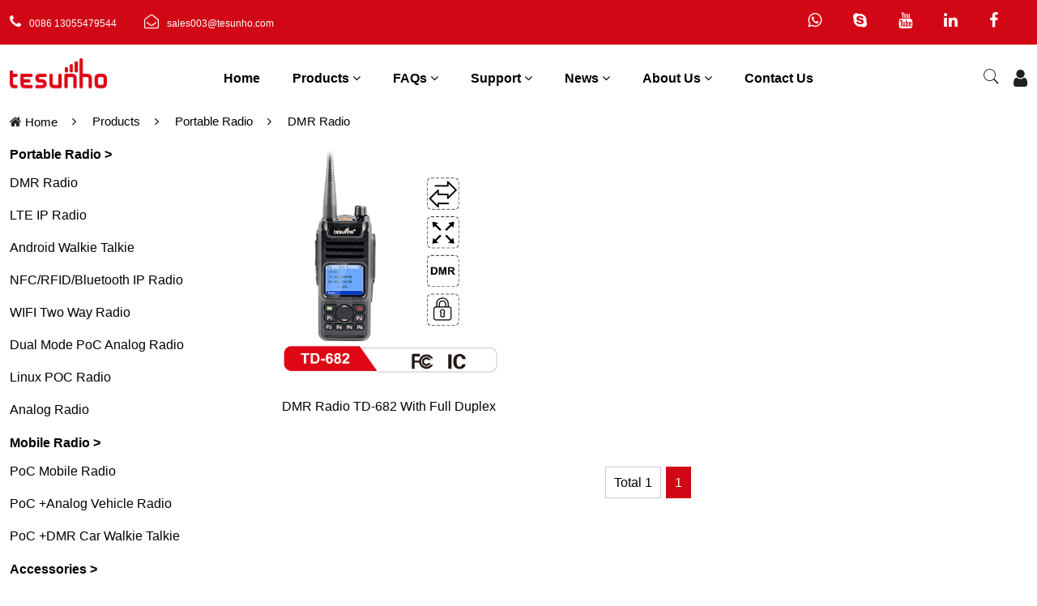

--- FILE ---
content_type: text/html; charset=UTF-8
request_url: https://www.iptwowayradio.com/dmr_radio
body_size: 4576
content:
<!DOCTYPE html>
<html class="no-js" lang="en">

	<head>
		<meta charset="utf-8">
		<meta http-equiv="X-UA-Compatible" content="IE=edge">
		<meta name="viewport" content="width=device-width, initial-scale=1">
		<meta name="author" content="飞云网络-592591.com">

		<title>DMR Radio_ Portable Radio_Products_Tesunho</title>
		<meta content="Tesunho,Two Way Radio,Walkie Talkie" name="keywords" />
		<meta content="Tesunho Electronics Co., Ltd is the leading PoC IP Walkie Talkie supplier in China. " name="description" />

		<!-- Favicon -->
		<link rel="icon" type="image/png" href="img/favicon.png">
		<!-- Bootstrap CSS -->
		<link href="/static/tesunhoip/css/bootstrap.min.css" rel="stylesheet">
		<!-- Font-Awesome CSS -->
		<link href="/static/tesunhoip/css/font-awesome.css" rel="stylesheet">
		<link href="/static/tesunhoip/css/pe-icon-7-stroke.css" rel="stylesheet">
		<!-- helper class css -->
		<link href="/static/tesunhoip/css/helper.css" rel="stylesheet">
		<!-- Plugins CSS -->
		<link href="/static/tesunhoip/css/plugins.css" rel="stylesheet">
		<!--=== Main Style CSS ===-->
		<link href="/static/tesunhoip/css/style.css" rel="stylesheet">

		<!-- Modernizer JS -->
		<script src="/static/tesunhoip/js/modernizr-3.6.0.min.js"></script>

		<!--[if lt IE 9]>
    <script src="//oss.maxcdn.com/html5shiv/3.7.2/html5shiv.min.js"></script>
    <script src="//oss.maxcdn.com/respond/1.4.2/respond.min.js"></script>
    <![endif]-->

	</head>
	<body>
		<!-- header area start -->
		<header>
			<!-- start header top -->
			<div class="header-top black-soft pl-35 pr-35 pl-sm-0 pr-sm-0 pl-lg-0 pr-lg-0 pl-xl-0 pr-xl-0">
				<div class="container">
					<div class="row">
						<div class="col-lg-6 col-md-7">
							<div class="header-call-action text-md-start text-center">
								<ul>
									<li><i class="fa fa-phone"></i>0086 13055479544</li>
									<li><i class="fa fa-envelope-open-o"></i><a href="/cdn-cgi/l/email-protection#14"><span class="__cf_email__" data-cfemail="2b584a474e581b1b186b5f4e585e45434405484446">[email&#160;protected]</span></a>
									</li>
								</ul>
							</div>
						</div>
						<div class="col-lg-6 col-md-5">
							<div class="header-top-right text-md-end text-center">
								<ul>
									<li class="list-inline-item"><a
											href="0086 13055479544"><i
												class="fa fa-whatsapp"></i></a></li>
									<li class="list-inline-item"><a
											href="skype:sales003@tesunho.com?chat"
											target="_blank"><i class="fa fa-skype"></i></a></li>
									<li class="list-inline-item"><a
											href="https://www.youtube.com/channel/UCuTxCaUogfNw4c4NtTpJ3wQ?disable_polymer=trueYOUTUBE"><i
												class="fa fa-youtube"></i></a></li>
									<li class="list-inline-item"><a
											href="https://www.linkedin.com/in/rosa-wang-706862ba/"><i
												class="fa fa-linkedin"></i></a></li>
									<li class="list-inline-item"><a
											href="https://www.facebook.com/rosa.wang.357"><i
												class="fa fa-facebook"></i></a></li>
									<li class="list-inline-item" Style="padding:0;">
										<div id="google_translate_element"></div>
										<script data-cfasync="false" src="/cdn-cgi/scripts/5c5dd728/cloudflare-static/email-decode.min.js"></script><script type="text/javascript">
										function googleTranslateElementInit() {
										  new google.translate.TranslateElement({pageLanguage: 'en'}, 'google_translate_element');
										}
										</script>
									</li>
								</ul>
							</div>
						</div>
					</div>
				</div>
			</div>
			<!-- end header top -->

			<!-- start header menu -->
			<div class="header-menu-area sticker pl-35 pr-35 pl-lg-0 pr-lg-0 pl-xl-0 pr-xl-0">
				<div class="container">
					<div class="row align-items-center">
						<div class="col-lg-2 col-4">
							<div class="brand-logo">
								<a href="/">
									<img src="https://www.iptwowayradio.com/uploadfile/202510/4992737c422c.gif" alt="Tesunho">
								</a>
							</div>
						</div>
						<div class="col-lg-8 d-none d-lg-block">
							<div class="main-menu d-flex justify-content-center">
								<nav id="mobile-menu">
									<ul>
										<li><a href="/">Home</a></li>
																				<li><a href="/products">Products <i
													class="fa fa-angle-down"></i></a>
																						<ul class="dropdown">
																								<li><a href="/handheld_portable_radio"> Portable Radio <i
															class="fa fa-angle-right"></i></a>
																										<ul class="dropdown">
																												<li><a href="/dmr_radio">DMR Radio</a></li>
																												<li><a href="/lte_ip_radio">LTE IP Radio</a></li>
																												<li><a href="/android_walkie_talkie">Android Walkie Talkie</a></li>
																												<li><a href="/nfc_rfid_bluetooth_ip_radio">NFC/RFID/Bluetooth IP Radio</a></li>
																												<li><a href="/wifi_two_way_radio">WIFI Two Way Radio</a></li>
																												<li><a href="/dual_mode_poc_analog_radio">Dual Mode PoC Analog Radio</a></li>
																												<li><a href="/linux_poc_radio">Linux POC Radio</a></li>
																												<li><a href="/analog_radio">Analog Radio</a></li>
																											</ul>
																									</li>
																								<li><a href="/mobile_radio">Mobile Radio <i
															class="fa fa-angle-right"></i></a>
																										<ul class="dropdown">
																												<li><a href="/poc_mobile_radio">PoC Mobile Radio</a></li>
																												<li><a href="/poc_uhf_vehicle_radio">PoC +Analog Vehicle Radio</a></li>
																												<li><a href="/poc_dmr_car_walkie_talkie">PoC +DMR Car Walkie Talkie</a></li>
																											</ul>
																									</li>
																								<li><a href="/accessories">Accessories <i
															class="fa fa-angle-right"></i></a>
																										<ul class="dropdown">
																												<li><a href="/bluetooth_accessories">Standard Accessories</a></li>
																												<li><a href="/standard_2_way_radio_accessories">Optional Accessories</a></li>
																												<li><a href="/optional_accessories">Bluetooth Accessories</a></li>
																											</ul>
																									</li>
																							</ul>
																					</li>
																				<li><a href="/faq">FAQs <i
													class="fa fa-angle-down"></i></a>
																						<ul class="dropdown">
																								<li><a href="/commercial">Commercial</a>
																									</li>
																								<li><a href="/technology">Technology</a>
																									</li>
																								<li><a href="/after-sale">After-Sale</a>
																									</li>
																							</ul>
																					</li>
																				<li><a href="/support">Support <i
													class="fa fa-angle-down"></i></a>
																						<ul class="dropdown">
																								<li><a href="/download">Download <i
															class="fa fa-angle-right"></i></a>
																										<ul class="dropdown">
																												<li><a href="/programming_software">Programming Software & Driver</a></li>
																												<li><a href="/update_bin_file">Update Software</a></li>
																												<li><a href="/user_manual">User Manual</a></li>
																												<li><a href="/datasheets">Datasheets</a></li>
																												<li><a href="/certificates">Certificates</a></li>
																											</ul>
																									</li>
																								<li><a href="/operation_guidance_files">Operation Guidance Files</a>
																									</li>
																								<li><a href="/technique_support_videos">Technique Support Videos <i
															class="fa fa-angle-right"></i></a>
																										<ul class="dropdown">
																												<li><a href="/function_introduction">Function Introduction</a></li>
																												<li><a href="/programming">Programming & Updating</a></li>
																												<li><a href="/maintenance__guidance">Maintenance  Guidance</a></li>
																											</ul>
																									</li>
																							</ul>
																					</li>
																				<li><a href="/news">News <i
													class="fa fa-angle-down"></i></a>
																						<ul class="dropdown">
																								<li><a href="/ip_radio">Radio Knowledges</a>
																									</li>
																								<li><a href="/new_arrival">New Arrival</a>
																									</li>
																								<li><a href="/exhibition_news">Exhibition News</a>
																									</li>
																								<li><a href="/company_activity">Company Activity</a>
																									</li>
																								<li><a href="/holiday_notice">Holiday Notice</a>
																									</li>
																							</ul>
																					</li>
																				<li><a href="/about_us">About Us <i
													class="fa fa-angle-down"></i></a>
																						<ul class="dropdown">
																								<li><a href="/company_overview">Company Overview</a>
																									</li>
																								<li><a href="/development_history">Development History</a>
																									</li>
																								<li><a href="/r_d_capacity">R&D Capacity</a>
																									</li>
																							</ul>
																					</li>
																				<li><a href="/contact_us">Contact Us</a>
																					</li>
																			</ul>
								</nav>
							</div>
						</div>
						<div class="col-lg-2 col-8">
							<div class="header-cart-option text-end">
								<ul>
									<li>
										<button type="submit" class="search-trigger"><i
												class="pe-7s-search"></i></button>
									</li>
																		<li>
										<a href="index.php?s=member&c=+login&m=index" class="user-login"><i class="fa fa-user"></i></a>
									</li>
																	</ul>
							</div>
						</div>
						<div class="col-12 d-block d-lg-none">
							<div class="mobile-menu"></div>
						</div>
					</div>
				</div>
			</div>
			<!-- end header menu -->

			<!-- Start Search Popup -->
			<div class="box-search-content search_active block-bg close__top">
				<form class="minisearch" action="/index.php" method="get">
					<input type="hidden" name="s" value="product">
					<input type="hidden" name="c" value="search">
					<div class="field__search">
						<input autocomplete="off" type="text" placeholder="Search Our Products" name="keyword" value="">
						<div class="action">
							<button class="btn btn-search" type="submit"><i class="pe-7s-search"></i></button>
						</div>
					</div>
				</form>
				<div class="close__wrap">
					<span>close</span>
				</div>
			</div>
			<!-- End Search Popup -->
		</header>
		<!-- header area end --><!-- breadcrumb area start -->
    <div class="breadcrumb-area">
    	<div class="container">
    		<div class="row">
    			<div class="col-12">
    				<div class="breadcrumb-wrap text-left">
    					<nav aria-label="breadcrumb">
    						<ul class="breadcrumb">
    							<li class="breadcrumb-item"><i class="fa fa-home"></i>  <a href="https://www.iptwowayradio.com/">Home</a></li>
    							<li class="breadcrumb-item active"> <a href="/products">Products</a> 
</li><li class="breadcrumb-item active"> <a href="/handheld_portable_radio"> Portable Radio</a> 
</li><li class="breadcrumb-item active"> <a href="/dmr_radio">DMR Radio</a> 
</li>    						</ul>
    					</nav>
    				</div>
    			</div>
    		</div>
    	</div>
    </div>
    <!-- breadcrumb area end -->
<div class="page-main-wrapper pt-10 pb-5 pt-sm-55 pb-sm-30">
    	<div class="container">
    		<div class="row">
    			<!-- shop main wrapper start -->
    			<div class="col-lg-9 order-lg-2">
    				<div class="shop-product-wrap pb-md-50 pb-sm-5">
    					<div class="shop-product-wrap grid row">
    													<div class="col-lg-4 col-md-4 col-sm-6">
    							<div class="product__item mb-30">
    								<div class="product__thumb mb-20">
    									<a class="img-overlay" href="/49-DMR_Radio_TD-682_With_Full_Duplex.html">
    										<img class="pri-img" src="/uploadfile/Product/TD-682/UHF-DMR-Radio With-Encryted-Function-TD-682.jpg" alt="DMR Radio TD-682 With Full Duplex">
    									</a>
    								</div>
    								<div class="product__content">
    									<h6><a href="/49-DMR_Radio_TD-682_With_Full_Duplex.html">DMR Radio TD-682 With Full Duplex</a></h6>
    								</div>
    							</div> <!-- end single grid item-->
    						</div> <!-- product single column end -->
							    					</div>
    					<div class="paginatoin-area text-center pt-40">
    						<div class="row">
    							<div class="col-12">
									<ul class="pagination-box"><li><a>Total 1</a></li><li class="active"><a>1</a></li></ul>    							</div>
    						</div>
    					</div>
    				</div>
    			</div>
    			<!-- shop main wrapper end -->
    			
    			<!-- shop sidebar start -->
    			<div class="col-lg-3 order-lg-1">
    				<div class="shop-sidebar-wrap clearfix pb-md-65">
    					<div class="shop-sidebar mb-30">
    						<ul class="sidebar-category">
    															<li><a href="/handheld_portable_radio"> Portable Radio ></a>
    																	<ul class="children">
    																			<li><a href="/dmr_radio">DMR Radio</a></li>
    																			<li><a href="/lte_ip_radio">LTE IP Radio</a></li>
    																			<li><a href="/android_walkie_talkie">Android Walkie Talkie</a></li>
    																			<li><a href="/nfc_rfid_bluetooth_ip_radio">NFC/RFID/Bluetooth IP Radio</a></li>
    																			<li><a href="/wifi_two_way_radio">WIFI Two Way Radio</a></li>
    																			<li><a href="/dual_mode_poc_analog_radio">Dual Mode PoC Analog Radio</a></li>
    																			<li><a href="/linux_poc_radio">Linux POC Radio</a></li>
    																			<li><a href="/analog_radio">Analog Radio</a></li>
    									    								</ul>
									    							</li>
																<li><a href="/mobile_radio">Mobile Radio ></a>
    																	<ul class="children">
    																			<li><a href="/poc_mobile_radio">PoC Mobile Radio</a></li>
    																			<li><a href="/poc_uhf_vehicle_radio">PoC +Analog Vehicle Radio</a></li>
    																			<li><a href="/poc_dmr_car_walkie_talkie">PoC +DMR Car Walkie Talkie</a></li>
    									    								</ul>
									    							</li>
																<li><a href="/accessories">Accessories ></a>
    																	<ul class="children">
    																			<li><a href="/bluetooth_accessories">Standard Accessories</a></li>
    																			<li><a href="/standard_2_way_radio_accessories">Optional Accessories</a></li>
    																			<li><a href="/optional_accessories">Bluetooth Accessories</a></li>
    									    								</ul>
									    							</li>
								    						</ul>
    					</div> <!-- single sidebar end -->
    				</div>
    			</div>
    			<!-- shop sidebar end -->    		</div>
    	</div>
    </div>


    <!-- footer area start -->
    <footer>
        <div class="footer-top pt-30 pb-30 pt-sm-20 pb-sm-20">
            <div class="container">
                <div class="row">
					<div class="col-lg-4 col-md-4 col-4 d-none d-md-block">
                        <div class="footer-widget">
                            <div class="footer-logo mb-10 mb-sm-30">
                                <a href="/"><img src="https://www.iptwowayradio.com/uploadfile/202510/4992737c422c.gif" alt="Tesunho"></a>
                            </div>
                            <div class="footer-widget-content">
                                <ul class="location">
                                    <li> <i class="pe-7s-map-marker"></i> No.605 BLDG 1, 269 Tiyu Str. FZ, QZ 362000, CN</li>
                                    <li> <i class="pe-7s-mail-open"></i> <a href="/cdn-cgi/l/email-protection" class="__cf_email__" data-cfemail="ccbfada0a9bffcfcff8cb8a9bfb9a2a4a3e2afa3a1">[email&#160;protected]</a></li>
                                    <li> <i class="pe-7s-phone"></i> 0086 13055479544</li>
                                </ul>
                            </div>
                        <div class="footer-social-link">
                            <a href="0086 13055479544"><i class="fa fa-whatsapp"></i></a>
							<a href="skype:sales003@tesunho.com?chat" target="_blank"><i class="fa fa-skype"></i></a>
							<a href="https://www.youtube.com/channel/UCuTxCaUogfNw4c4NtTpJ3wQ?disable_polymer=trueYOUTUBE" target="_blank"><i class="fa fa-youtube"></i></a>
							<a href="https://www.linkedin.com/in/rosa-wang-706862ba/" target="_blank"><i class="fa fa-linkedin"></i></a>
							<a href="https://www.facebook.com/rosa.wang.357" target="_blank"><i class="fa fa-facebook"></i></a>
                        </div>
                        </div> <!-- end footer single widget -->
                    </div> <!-- end footer single widget column -->
                    <div class="col-lg-3 col-md-3 col-4">
                        <div class="footer-widget mt-70 mt-sm-0">
                            <div class="footer-title mb-30">
                                <h6>Product</h6>
                            </div>
                            <div class="footer-widget-content">
                                <ul>
                                                                        <li><a href="/handheld_portable_radio"> Portable Radio</a></li>
                                                                        <li><a href="/mobile_radio">Mobile Radio</a></li>
                                                                        <li><a href="/accessories">Accessories</a></li>
                                                                    </ul>
                            </div>
                        </div> <!-- end footer single widget -->
                    </div> <!-- end footer single widget column -->
                    <div class="col-lg-3 col-md-3 col-4">
                        <div class="footer-widget mt-70 mt-sm-0">
                            <div class="footer-title mb-30">
                                <h6>Support</h6>
                            </div>
                            <div class="footer-widget-content">
                                <ul>
                                                                        <li><a href="/download">Download</a></li>
                                                                        <li><a href="/operation_guidance_files">Operation Guidance Files</a></li>
                                                                        <li><a href="/technique_support_videos">Technique Support Videos</a></li>
                                                                    </ul>
                            </div>
                        </div> <!-- end footer single widget -->
                    </div> <!-- end footer single widget column -->
                    <div class="col-lg-2 col-md-2 col-4">
                        <div class="footer-widget mt-70 mt-sm-0">
                            <div class="footer-title mb-30">
                                <h6>About Us</h6>
                            </div>
                            <div class="footer-widget-content">
                                <ul>
                                                                        <li><a href="/company_overview">Company Overview</a></li>
                                                                        <li><a href="/development_history">Development History</a></li>
                                                                        <li><a href="/r_d_capacity">R&D Capacity</a></li>
                                                                    </ul>
                            </div>
                        </div> <!-- end footer single widget -->
                    </div> <!-- end footer single widget column -->
                </div>
            </div>
        </div> 
        <!-- footer top end -->
        <div class="footer-bottom">
            <div class="container">
                <div class="row">
                    <div class="col-sm-12 text-center">
                        <div class="copyright-text">
                            <p>Copyright 2015-2024 Quanzhou Tesunho Electronics Co.,Ltd  All rights reserve <script data-cfasync="false" src="/cdn-cgi/scripts/5c5dd728/cloudflare-static/email-decode.min.js"></script><script charset="UTF-8" id="LA_COLLECT" src="//sdk.51.la/js-sdk-pro.min.js"></script>
<script>LA.init({id:"KSTYkIM41gzPPNQk",ck:"KSTYkIM41gzPPNQk"})</script></p>
                        </div>
                    </div>
                </div>
            </div>
        </div> 
        <!-- footer area end -->
    </footer>
    <!-- footer area end -->

    <!-- scroll to top -->
    <div class="scroll-top not-visible">
        <i class="fa fa-angle-double-up"></i>
    </div> 
    <!-- /End Scroll to Top -->


<a rel="nofollow" href="javascript:;" class="totop"></a> 
    


    <!--=======================Javascript============================-->
    <!--=== Jquery Min Js ===-->
    <script src="/static/tesunhoip/js/jquery-3.6.1.min.js"></script>
    <!--=== Jquery Migrate Min Js ===-->
    <script src="/static/tesunhoip/js/jquery-migrate-1.4.1.min.js"></script>
    <!--=== Bootstrap Min Js ===-->
    <script src="/static/tesunhoip/js/bootstrap.min.js"></script>
    <!--=== Plugins Js ===-->
    <script src="/static/tesunhoip/js/plugins.js"></script>
    <!--=== Active Js ===-->
    <script src="/static/tesunhoip/js/active.js"></script>
	<script src="/static/assets/js/cms.js" type="text/javascript"></script>
	<script type="text/javascript" src="//translate.google.com/translate_a/element.js?cb=googleTranslateElementInit"></script>
<script defer src="https://static.cloudflareinsights.com/beacon.min.js/vcd15cbe7772f49c399c6a5babf22c1241717689176015" integrity="sha512-ZpsOmlRQV6y907TI0dKBHq9Md29nnaEIPlkf84rnaERnq6zvWvPUqr2ft8M1aS28oN72PdrCzSjY4U6VaAw1EQ==" data-cf-beacon='{"version":"2024.11.0","token":"989c7f56a0064e40a3ce98f5736a1e41","r":1,"server_timing":{"name":{"cfCacheStatus":true,"cfEdge":true,"cfExtPri":true,"cfL4":true,"cfOrigin":true,"cfSpeedBrain":true},"location_startswith":null}}' crossorigin="anonymous"></script>
</body>
</html>

--- FILE ---
content_type: text/css
request_url: https://www.iptwowayradio.com/static/tesunhoip/css/style.css
body_size: 17346
content:
/*------------------------------------------------------------------
Table of content
-------------------
1. Start Header Area
2. slider area start
3. full page slider for home version five start
4. features area css start
5. hot deals area css start
6. product
7. categories area
8. testimonial
9. blog
10. brand logo area
11. shop grid view
12. shop list view
13. product details
14. checkout
15. cart
16. wishlist
17. my account
18. compare
19. login register
20.about us
21. contact us
22. banner
23. parallax banner
24. modal
25. sidebar
26. footer
-------------------------------------------------------------------*/
/*===============================
Typography Style Start
================================*/
@import url("https://fonts.googleapis.com/css?family=Poppins:300,400,500,600,700,800,900");
body {
  font-size: 16px;
  font-weight: 400;
  font-family: 'Roboto','Helvetica Neue','Helvetica',Tahoma,Arial,PingFang SC,Microsoft YaHei;
  color: #252525;
}

a {
  -webkit-transition: all 0.4s ease-out;
  transition: all 0.4s ease-out;
}
a:hover, a:focus {
  color: #d10715;
  outline: none;
  text-decoration: none;
}

a,
a:hover,
a:focus,
input,
button,
textarea,
button:hover,
button:focus {
  outline: none;
  text-decoration: none;
}

.form-control:focus {
  border-color: #fedc19;
  -webkit-box-shadow: none;
          box-shadow: none;
}

.slick-slide:focus {
  outline: none;
}

img {
  max-width: 100%;
}

p {
  color: #252525;
  font-size: 16px;
  margin-bottom: 0;
}

h1,
.h1,
h2,
.h2,
h3,
.h3,
h4,
.h4,
h5,
.h5,
h6,
.h6 {
  /* font-family: "Poppins", sans-serif; */
  color: #202020;
}

ul {
  margin: 0;
  padding: 0;
}
ul li {
  list-style: none;
}

.fix {
  overflow: hidden;
}

.features-item-area .container-fluid {
  padding-left: -1.5rem;
  padding-right: -1.5rem;
}
@media only screen and (min-width: 992px) and (max-width: 1199px) {
  .features-item-area .container-fluid {
    padding-left: 30px;
    padding-right: 30px;
  }
}
@media only screen and (max-width: 767px) {
  .features-item-area .container-fluid {
    padding-left: 15px;
    padding-right: 15px;
  }
}
@media only screen and (min-width: 768px) and (max-width: 991px) {
  .features-item-area .container-fluid {
    padding-left: 15px;
    padding-right: 15px;
  }
}

.white {
  color: #fff;
}

.good {
  color: #d10715;
}

.gray {
  background: #f8f8f8;
}

.black-soft {
  background: #d10715;
}

.bg-white {
  background: #ffffff;
}

.container {
  max-width: 1320px;
}

.bg-facebook {
  background: #365899;
}

.bg-twitter {
  background: #1b95e0;
}

.bg-google {
  background: #e04b34;
}

.c-red {
  background: red;
}

.c-gray {
  background: gray;
}

.c-blue {
  background: blue;
}

.c-brown {
  background: brown;
}

.c-black {
  background: black;
}

a.add_btn {
  color: #fff;
  font-size: 14px;
  text-transform: capitalize;
  line-height: 40px;
  padding: 0 20px;
  display: inline-block;
  border-radius: 30px;
  background-color: #d10715;
}
a.add_btn i {
  font-size: 18px;
  line-height: 40px;
  padding-right: 5px;
}
a.add_btn:hover {
  color: #fff;
  background-color: #000;
}

.check-btn {
  color: #fff;
  font-size: 14px;
  font-weight: 500;
  line-height: 40px;
  padding: 0 20px;
  display: inline-block;
  background: #d10715;
  border-radius: 30px;
  border: none;
  cursor: pointer;
  /* text-transform: uppercase; */
  -webkit-transition: all 0.4s ease-out;
  transition: all 0.4s ease-out;
}
.check-btn:hover {
  color: #fff;
  background-color: #d10715;
}
.check-btn.sqr-btn {
  border-radius: 4px;
}

.modal {
  z-index: 99999;
}
.modal .modal-header .close {
  padding: 10px 20px;
}
@media only screen and (max-width: 479px) {
  .modal .modal-body {
    padding: 10px;
  }
}

/*------ Start Header Area ------*/
@media only screen and (min-width: 768px) and (max-width: 991px) {
  .header-top {
    padding-left: 0 !important;
    padding-right: 0 !important;
  }
}
.header-top .header-call-action li {
  color: #fff;
  display: inline-block;
  font-size: 12px;
  line-height: 16px;
  margin-right: 30px;
  padding: 18px 0;
}
@media only screen and (min-width: 768px) and (max-width: 991px) {
  .header-top .header-call-action li {
    margin-right: 20px;
  }
}
@media only screen and (max-width: 767px) {
  .header-top .header-call-action li {
    padding: 18px 0 0 18px;
  }
  .header-top .header-call-action li:last-child {
    margin-right: 0;
  }
}
@media only screen and (max-width: 479px) {
  .header-top .header-call-action li {
    padding: 15px 0 0 10px;
    margin-right: 0;
  }
}
.header-top .header-call-action li a {
  color: #fff;
}
.header-top .header-call-action li i {
  font-size: 18px;
  padding-right: 10px;
}
.header-top .header-top-right li {
  padding: 15px 0;
  margin-right: 0;
  margin-left: 2rem;
}
@media only screen and (min-width: 768px) and (max-width: 991px) {
  .header-top .header-top-right li {
    margin-left: 12px !important;
    margin-right: 0;
  }
}
@media only screen and (max-width: 767px) {
  .header-top .header-top-right li:first-child {
    margin-left: 0 !important;
  }
}
@media only screen and (max-width: 575px) {
  .header-top .header-top-right li {
    margin-left: 20px !important;
  }
  .header-top .header-top-right li:first-child {
    margin-left: 0 !important;
  }
}
.header-top .header-top-right li a {
  color: #fff;
  font-size: 20px;
  line-height: 16px;
}
.header-top .header-top-right li a img {
  padding-right: 5px;
}
.header-top .header-top-right li a:hover {
  color: #000;
}
.header-top .header-top-right li a i {
  padding-left: 3px;
}
.header-top .header-top-right li .currency-list,
.header-top .header-top-right li .language-list,
.header-top .header-top-right li .account-list {
  top: 100%;
  right: 0;
  width: 120px;
  text-align: left;
  border: 1px solid #e5e5e5;
  padding: 10px 10px;
  display: none;
  position: absolute;
  z-index: 9999999;
  background-color: #fff;
  border-top: 2px solid #d10715;
}
.header-top .header-top-right li .currency-list li,
.header-top .header-top-right li .language-list li,
.header-top .header-top-right li .account-list li {
  padding: 0;
}
@media only screen and (max-width: 575px) {
  .header-top .header-top-right li .currency-list li,
.header-top .header-top-right li .language-list li,
.header-top .header-top-right li .account-list li {
    margin-left: 0 !important;
  }
}
.header-top .header-top-right li .currency-list li a,
.header-top .header-top-right li .language-list li a,
.header-top .header-top-right li .account-list li a {
  color: #636363;
  padding: 4px 5px;
  display: block;
}
.header-top .header-top-right li .currency-list li a img,
.header-top .header-top-right li .language-list li a img,
.header-top .header-top-right li .account-list li a img {
  padding-right: 5px;
}
.header-top .header-top-right li .currency-list li a:hover, .header-top .header-top-right li .currency-list li a.active,
.header-top .header-top-right li .language-list li a:hover,
.header-top .header-top-right li .language-list li a.active,
.header-top .header-top-right li .account-list li a:hover,
.header-top .header-top-right li .account-list li a.active {
  color: #fff;
  background-color: #d10715;
}
.header-top .header-top-right li .currency-list {
  left: 0;
}

.header-top3 {
  border-bottom: 1px solid #f2f2f2;
}
.brand-logo img{max-height: 60px;}

.main-menu ul {
  display: -webkit-box;
  display: -ms-flexbox;
  display: flex;
  -ms-flex-wrap: wrap;
      flex-wrap: wrap;
}
.main-menu ul li {
  position: relative;
}
.main-menu ul li a {
  font-size: 16px;
  color: #000;
  font-weight: bold;
  line-height: 24px;
  padding: 30px 20px;
  display: inline-block;
}
@media only screen and (min-width: 992px) and (max-width: 1199px) {
  .main-menu ul li a {
    padding: 30px 15px;
  }
}
.main-menu ul li ul.dropdown {
  top: 100%;
  left: 0;
  width: 230px;
  position: absolute;
  background: #fff;
  -webkit-box-shadow: 0 10px 30px rgba(0, 0, 0, 0.05);
          box-shadow: 0 10px 30px rgba(0, 0, 0, 0.05);
  padding: 15px 0;
  opacity: 0;
  visibility: hidden;
  z-index: 999;
  -webkit-transform-origin: top;
          transform-origin: top;
  -webkit-transform: scaleY(0);
  transform: scaleY(0);
  -webkit-transition: all 0.4s ease-out;
  transition: all 0.4s ease-out;
}
.main-menu ul li ul.dropdown li {
  position: relative;
  width: 100%;
}
.main-menu ul li ul.dropdown li a {
  font-size: 13px;
  padding: 5px 20px;
  font-weight: 400;
  display: block;
  text-transform: capitalize;
}
.main-menu ul li ul.dropdown li a i {
  float: right;
  padding-top: 5px;
}
.main-menu ul li ul.dropdown li ul.dropdown {
  position: absolute;
  left: 100%;
  top: 100%;
  opacity: 0;
  visibility: hidden;
}
.main-menu ul li ul.dropdown li:hover ul.dropdown {
  opacity: 1;
  visibility: visible;
  top: 0;
}
.main-menu ul li:hover > a {
  color: #d10715;
}
.main-menu ul li:hover ul.dropdown {
  -webkit-transform: scaleY(1);
  transform: scaleY(1);
  opacity: 1;
  visibility: visible;
}
.main-menu ul li ul.megamenu {
  top: 100%;
  left: -150%;
  width: 800px;
  position: absolute;
  z-index: 999;
  padding: 15px 25px;
  background-color: #fff;
  opacity: 0;
  visibility: hidden;
  -webkit-transform-origin: top;
          transform-origin: top;
  -webkit-transform: scaleY(0);
  transform: scaleY(0);
  -webkit-transition: all 0.4s ease-out;
  transition: all 0.4s ease-out;
  -webkit-box-shadow: 0 10px 30px rgba(0, 0, 0, 0.05);
          box-shadow: 0 10px 30px rgba(0, 0, 0, 0.05);
}
.main-menu ul li ul.megamenu li {
  width: 25%;
  float: left;
}
.main-menu ul li ul.megamenu li.mega-title > a {
  padding: 4px 0;
  font-weight: 600;
}
.main-menu ul li ul.megamenu li ul li {
  width: 100%;
}
.main-menu ul li ul.megamenu li ul li a {
  text-transform: capitalize;
  font-weight: 400;
  padding: 4px 0;
  font-size: 13px;
  display: block;
}
@media only screen and (min-width: 992px) and (max-width: 1199px) {
  .main-menu ul li ul.megamenu {
    left: -275px;
  }
}
.main-menu ul li:hover ul.megamenu {
  opacity: 1;
  visibility: visible;
  -webkit-transform: scaleY(1);
  transform: scaleY(1);
}

@media only screen and (min-width: 768px) and (max-width: 991px), only screen and (max-width: 767px) {
  .header-menu-area {
    padding: 10px 0;
    padding-left: 0 !important;
    padding-right: 0 !important;
  }
}
.header-menu-area.sticker.sticky {
  top: 0;
  position: fixed;
  width: 100%;
  z-index: 9999;
  background-color: #fff;
  -webkit-box-shadow: 0 0 8px 1px rgba(0, 0, 0, 0.2);
          box-shadow: 0 0 8px 1px rgba(0, 0, 0, 0.2);
  -webkit-animation: 900ms cubic-bezier(0.2, 1, 0.22, 1) 0s normal none 1 running fadeInDown;
          animation: 900ms cubic-bezier(0.2, 1, 0.22, 1) 0s normal none 1 running fadeInDown;
}
@media only screen and (min-width: 768px) and (max-width: 991px), only screen and (max-width: 767px) {
  .header-menu-area {
    background-color: #fff;
  }
}

@media only screen and (min-width: 768px) and (max-width: 991px), only screen and (max-width: 767px) {
  .header-cart-option {
    margin-right: 80px;
  }
}
@media only screen and (max-width: 479px) {
  .header-cart-option {
    margin-right: 60px;
  }
}
.header-cart-option li {
  display: inline-block;
  margin-left: 5px;
  color: #202020;
  font-size: 24px;
  position: relative;
  cursor: pointer;
  -webkit-transition: all 0.4s ease-out;
  transition: all 0.4s ease-out;
}
.header-cart-option li button {
  background: transparent;
  border: none;
  cursor: pointer;
  -webkit-transition: all 0.4s ease-out;
  transition: all 0.4s ease-out;
}
.header-cart-option li button:hover {
  color: #d10715;
}
.header-cart-option li a{color: #202020;}
.header-cart-option li.language-btn a{font-size:16px; display: block;}
.header-cart-option li.language-btn .sublang{display: none!important;}
.header-cart-option li.language-btn:hover .sublang{display: block!important;}
.header-cart-option li .language-list{
  top: 100%;
  right: 0;
  width: 120px;
  text-align: left;
  border: 1px solid #e5e5e5;
  padding: 5px;
  display: none;
  position: absolute;
  z-index: 9999999;
  background-color: #fff;
  border-top: 2px solid #d10715;
}
.header-cart-option li .language-list li{display: block; padding: 5px; margin: 0;}
.header-cart-option li ul.mini-cart-drop-down {
  top: 100%;
  right: 0;
  width: 300px;
  background-color: #fff;
  position: absolute;
  padding: 10px;
  border-style: solid;
  border-width: 2px 1px 1px;
  border-color: #e5e5e5;
  border-top-color: #d10715;
  display: none;
  z-index: 999;
}
@media only screen and (max-width: 479px) {
  .header-cart-option li ul.mini-cart-drop-down {
    right: -54px;
    width: 280px;
  }
}
.header-cart-option li ul.mini-cart-drop-down li {
  display: -webkit-box;
  display: -ms-flexbox;
  display: flex;
  -webkit-box-pack: justify;
      -ms-flex-pack: justify;
          justify-content: space-between;
  margin-left: 0;
  padding: 3px;
  cursor: auto;
}
.header-cart-option li ul.mini-cart-drop-down li.cart-top .cart-img {
  max-width: 70px;
}
.header-cart-option li ul.mini-cart-drop-down li.cart-top .cart-info {
  display: block;
}
.header-cart-option li ul.mini-cart-drop-down li.cart-top .cart-info h4 {
  font-size: 14px;
  overflow-wrap: break-word;
}
.header-cart-option li ul.mini-cart-drop-down li.cart-top .cart-info h4 a {
  color: #202020;
}
.header-cart-option li ul.mini-cart-drop-down li.cart-top .cart-info h4 a:hover {
  color: #d10715;
}
.header-cart-option li ul.mini-cart-drop-down li.cart-top .cart-info span {
  color: #202020;
  font-size: 13px;
  font-weight: 500;
}
.header-cart-option li ul.mini-cart-drop-down li.cart-top .del-icon {
  cursor: pointer;
}
.header-cart-option li ul.mini-cart-drop-down li .mini-cart-text {
  color: #202020;
  font-size: 14px;
  font-weight: 500;
}
.header-cart-option li ul.mini-cart-drop-down li .mini-cart-price {
  color: #202020;
  font-size: 13px;
  font-weight: 500;
}
.header-cart-option li:hover {
  color: #d10715;
}
@media only screen and (max-width: 767px) {
  .header-cart-option li {
    margin-left: 20px;
  }
}
@media only screen and (max-width: 479px) {
  .header-cart-option li {
    margin-left: 8px;
  }
}
.header-cart-option li .account-list {
  top: 100%;
  right: 0;
  width: 120px;
  text-align: left;
  border: 1px solid #e5e5e5;
  padding: 10px 10px;
  display: none;
  position: absolute;
  z-index: 9999999;
  background-color: #fff;
  border-top: 2px solid #d10715;
}
.header-cart-option li .account-list li {
  margin-left: 0;
  width: 100%;
  padding: 0;
}
@media only screen and (max-width: 575px) {
  .header-cart-option li .account-list li {
    margin-left: 0 !important;
  }
}
.header-cart-option li .account-list li a {
  font-size: 13px;
  color: #636363;
  padding: 4px 5px;
  display: block;
}
.header-cart-option li .account-list li a img {
  padding-right: 5px;
}
.header-cart-option li .account-list li a:hover, .header-cart-option li .account-list li a.active {
  color: #fff;
  background-color: #d10715;
}
.header-cart-option .cart-button {
  text-align: center;
  font-size: 14px;
  font-weight: 600;
  padding: 10px 20px;
  width: 100%;
  color: #fff;
  text-transform: capitalize;
  background-color: #2c2e3d;
}
.header-cart-option .cart-button:hover {
  background-color: #d10715;
}
.header-cart-option.brand-color2 button:hover {
  color: #00aeef;
}

.block-bg {
  background: rgba(22, 22, 27, 0.98);
  height: 100%;
  left: 0;
  opacity: 0;
  position: fixed;
  text-align: center;
  top: 0;
  -webkit-transform: scale(0.7);
          transform: scale(0.7);
  visibility: hidden;
  width: 100%;
  z-index: 9999999;
  -webkit-transition: all 0.4s ease-out;
  transition: all 0.4s ease-out;
}
.block-bg .minisearch .field__search {
  left: 0;
  margin: 0 auto auto;
  max-width: 1000px;
  position: fixed;
  right: 0;
  top: 50%;
}
.block-bg .minisearch .field__search input {
  color: #fff;
  background: transparent;
  border-color: #fff;
  border-width: 0 0 1px;
  outline: medium none;
  height: 60px;
  width: 100%;
  z-index: 1;
  position: relative;
  background: transparent;
  padding: 0 40px 0 0;
}
.block-bg .minisearch .field__search .action {
  position: absolute;
  right: 0;
  top: 50%;
  z-index: 2;
  -webkit-transform: translate(0, -50%);
  transform: translate(0, -50%);
}
.block-bg .minisearch .field__search .action i {
  color: #fff;
  font-size: 24px;
}
@media only screen and (min-width: 992px) and (max-width: 1199px) {
  .block-bg .minisearch .field__search {
    max-width: 800px;
  }
}
@media only screen and (min-width: 768px) and (max-width: 991px) {
  .block-bg .minisearch .field__search {
    max-width: 650px;
  }
}
@media only screen and (max-width: 767px) {
  .block-bg .minisearch .field__search {
    max-width: 500px;
  }
}
@media only screen and (max-width: 575px) {
  .block-bg .minisearch .field__search {
    max-width: 400px;
  }
}
@media only screen and (max-width: 479px) {
  .block-bg .minisearch .field__search {
    max-width: 280px;
  }
}
.block-bg .close__wrap {
  color: #fff;
  cursor: pointer;
  font-size: 14px;
  text-transform: uppercase;
  top: 50px;
  right: 60px;
  padding-top: 5px;
  position: absolute;
  padding-right: 25px;
}
.block-bg .close__wrap:before {
  top: 0;
  right: 0;
  font-size: 20px;
  vertical-align: middle;
  content: "\f00d";
  position: absolute;
  font-family: "FontAwesome";
}

.block-bg.is-visible {
  opacity: 1;
  -webkit-transform: scale(1);
          transform: scale(1);
  visibility: visible;
}

/*------ End Header Area ------*/
.mean-container .mean-bar {
  min-height: auto;
  padding: 0;
  margin-top: 0;
}
.mean-container .mean-bar a {
  -webkit-transition: all 0s ease-out;
  transition: all 0s ease-out;
  top: -42px;
}
.mean-container .mean-bar a span {
  background: #202020;
}
.mean-container .mean-bar a.meanmenu-reveal {
  color: #202020; background:url(../img/menu-ico.png) center 12px no-repeat;background-size:60%; font-size:0!important;
}
.mean-container .mean-bar .mean-nav {
  margin-top: 0;
  background-color: #f8f8f8;
}
.mean-container .mean-bar .mean-nav ul {
  /* max-height: 250px; */
  overflow-x: hidden;
}
.mean-container .mean-bar .mean-nav ul li {
  border-bottom: 1px solid #ccc;
}
.mean-container .mean-bar .mean-nav ul li a {
  color: #202020;
  opacity: 1;
}
.mean-container .mean-bar .mean-nav ul li a.mean-expand {
  padding: 8px 12px !important;
}
.mean-container .mean-bar .mean-nav ul li a.mean-expand:hover {
  color: #fff;
}
@media only screen and (min-width: 768px) and (max-width: 991px), only screen and (max-width: 767px) {
  .mean-container .mean-bar .mean-nav ul li a i {
    display: none;
  }
}

.header-transparent {
  top: 0;
  left: 0;
  position: fixed;
  width: 100%;
  z-index: 999;
}
@media only screen and (max-width: 767px) {
  .header-transparent {
    position: inherit;
  }
}

.header-5 {
  background-color: rgba(255, 255, 255, 0.8);
}
.header-5.sticky {
  -webkit-box-shadow: none !important;
          box-shadow: none !important;
  background-color: rgba(255, 255, 255, 0.8) !important;
}

/*------slider area start------*/
.hero__1 .single-slider {
  /* height: 800px; */
  position: relative;
  background-size: cover;
  background-position: 50% 50%;
}
@media only screen and (min-width: 992px) and (max-width: 1199px) {
  .hero__1 .single-slider {
    /* height: 500px; */
  }
}
@media only screen and (min-width: 768px) and (max-width: 991px) {
  .hero__1 .single-slider {
    /* height: 400px; */
  }
}
@media only screen and (max-width: 767px) {
  .hero__1 .single-slider {
    /* height: 350px; */
  }
  .hero__1 .single-slider:before {
    top: 0;
    left: 0;
    width: 100%;
    height: 100%;
    content: "";
    position: absolute;
    background-color: #202020;
    opacity: 0.4;
  }
}

.hero__2 .single-slider {
  position: relative;
  height: 690px;
  background-size: cover;
  background-position: 50% 50%;
}
@media only screen and (min-width: 992px) and (max-width: 1199px) {
  .hero__2 .single-slider {
    height: 500px;
  }
}
@media only screen and (min-width: 768px) and (max-width: 991px) {
  .hero__2 .single-slider {
    height: 400px;
  }
}
@media only screen and (max-width: 767px) {
  .hero__2 .single-slider {
    height: 350px;
  }
  .hero__2 .single-slider:before {
    top: 0;
    left: 0;
    width: 100%;
    height: 100%;
    content: "";
    position: absolute;
    background-color: #202020;
    opacity: 0.4;
  }
}

.hero__3 .single-slider {
  position: relative;
  height: 690px;
  background-size: cover;
  background-position: 50% 50%;
}
@media only screen and (min-width: 992px) and (max-width: 1199px) {
  .hero__3 .single-slider {
    height: 500px;
  }
}
@media only screen and (min-width: 768px) and (max-width: 991px) {
  .hero__3 .single-slider {
    height: 400px;
  }
}
@media only screen and (max-width: 767px) {
  .hero__3 .single-slider {
    height: 350px;
  }
  .hero__3 .single-slider:before {
    top: 0;
    left: 0;
    width: 100%;
    height: 100%;
    content: "";
    position: absolute;
    background-color: #fff;
    opacity: 0.5;
  }
}

.hero__4 .single-slider {
  height: 800px;
  position: relative;
  background-size: cover;
  background-position: 50% 50%;
}
.hero__4 .single-slider .slider-style-4 {
  margin-top: 80px;
}
@media only screen and (min-width: 992px) and (max-width: 1199px), only screen and (min-width: 768px) and (max-width: 991px) {
  .hero__4 .single-slider {
    height: 600px;
  }
  .hero__4 .single-slider .slider-style-4 {
    margin-top: 130px;
  }
}
@media only screen and (max-width: 767px) {
  .hero__4 .single-slider {
    height: 350px;
  }
  .hero__4 .single-slider .slider-style-4 {
    margin-top: 0;
  }
  .hero__4 .single-slider:before {
    top: 0;
    left: 0;
    width: 100%;
    height: 100%;
    content: "";
    position: absolute;
    background-color: #202020;
    opacity: 0.5;
  }
}

.slider-text.slider-style-1, .slider-text.slider-style-2, .slider-text.slider-style-3, .slider-text.slider-style-4 {
  max-width: 50%;
  margin: 0 auto;
  text-align: center;
}
@media only screen and (min-width: 1200px) {
  .slider-text.slider-style-1, .slider-text.slider-style-2, .slider-text.slider-style-3, .slider-text.slider-style-4 {
    max-width: 70%;
  }
}
@media only screen and (min-width: 992px) and (max-width: 1199px) {
  .slider-text.slider-style-1, .slider-text.slider-style-2, .slider-text.slider-style-3, .slider-text.slider-style-4 {
    max-width: 90%;
  }
}
@media only screen and (min-width: 768px) and (max-width: 991px) {
  .slider-text.slider-style-1, .slider-text.slider-style-2, .slider-text.slider-style-3, .slider-text.slider-style-4 {
    max-width: 90%;
  }
}
@media only screen and (max-width: 767px) {
  .slider-text.slider-style-1, .slider-text.slider-style-2, .slider-text.slider-style-3, .slider-text.slider-style-4 {
    max-width: 70%;
  }
}
@media only screen and (max-width: 575px) {
  .slider-text.slider-style-1, .slider-text.slider-style-2, .slider-text.slider-style-3, .slider-text.slider-style-4 {
    max-width: 80%;
  }
}
.slider-text.slider-style-1 h4, .slider-text.slider-style-2 h4, .slider-text.slider-style-3 h4, .slider-text.slider-style-4 h4 {
  color: #fff;
  font-size: 24px;
  line-height: 24px;
  font-weight: 500;
  text-transform: uppercase;
}
@media only screen and (max-width: 767px) {
  .slider-text.slider-style-1 h4, .slider-text.slider-style-2 h4, .slider-text.slider-style-3 h4, .slider-text.slider-style-4 h4 {
    font-size: 18px;
    line-height: 24px;
  }
}
@media only screen and (max-width: 479px) {
  .slider-text.slider-style-1 h4, .slider-text.slider-style-2 h4, .slider-text.slider-style-3 h4, .slider-text.slider-style-4 h4 {
    font-size: 18px;
    line-height: 18px;
  }
}
.slider-text.slider-style-1 h1, .slider-text.slider-style-2 h1, .slider-text.slider-style-3 h1, .slider-text.slider-style-4 h1 {
  color: #fff;
  font-size: 68px;
  line-height: 68px;
  text-transform: uppercase;
  font-weight: 600;
  padding: 10px 0;
}
@media only screen and (min-width: 768px) and (max-width: 991px) {
  .slider-text.slider-style-1 h1, .slider-text.slider-style-2 h1, .slider-text.slider-style-3 h1, .slider-text.slider-style-4 h1 {
    font-size: 50px;
  }
}
@media only screen and (max-width: 767px) {
  .slider-text.slider-style-1 h1, .slider-text.slider-style-2 h1, .slider-text.slider-style-3 h1, .slider-text.slider-style-4 h1 {
    font-size: 30px;
    line-height: 30px;
  }
}
@media only screen and (max-width: 479px) {
  .slider-text.slider-style-1 h1, .slider-text.slider-style-2 h1, .slider-text.slider-style-3 h1, .slider-text.slider-style-4 h1 {
    font-size: 22px;
    line-height: 24px;
  }
}
.slider-text.slider-style-1 h1 span, .slider-text.slider-style-2 h1 span, .slider-text.slider-style-3 h1 span, .slider-text.slider-style-4 h1 span {
  color: #d10715;
}
.slider-text.slider-style-1 p, .slider-text.slider-style-2 p, .slider-text.slider-style-3 p, .slider-text.slider-style-4 p {
  color: #fff;
  font-size: 20px;
  text-transform: uppercase;
  margin-bottom: 30px;
}
@media only screen and (min-width: 768px) and (max-width: 991px) {
  .slider-text.slider-style-1 p, .slider-text.slider-style-2 p, .slider-text.slider-style-3 p, .slider-text.slider-style-4 p {
    font-size: 16px;
  }
}
@media only screen and (max-width: 767px) {
  .slider-text.slider-style-1 p, .slider-text.slider-style-2 p, .slider-text.slider-style-3 p, .slider-text.slider-style-4 p {
    font-size: 14px;
  }
}
.slider-text.slider-style-1 .home-btn, .slider-text.slider-style-2 .home-btn, .slider-text.slider-style-3 .home-btn, .slider-text.slider-style-4 .home-btn {
  color: #202020;
  font-size: 15px;
  font-weight: 600;
  text-transform: uppercase;
  background-color: #fff;
  line-height: 45px;
  display: inline-block;
  padding: 0 25px;
  border-radius: 30px;
}
.slider-text.slider-style-1 .home-btn:hover, .slider-text.slider-style-2 .home-btn:hover, .slider-text.slider-style-3 .home-btn:hover, .slider-text.slider-style-4 .home-btn:hover {
  color: #fff;
  background-color: #d10715;
}
.slider-text.slider-style-2, .slider-text.slider-style-4 {
  margin: 0 0;
  text-align: left;
}
.slider-text.slider-style-3 {
  max-width: 40%;
  margin: 0 0;
}
.slider-text.slider-style-3 h1, .slider-text.slider-style-3 h4, .slider-text.slider-style-3 p {
  color: #202020;
}
.slider-text.slider-style-3.text-endt {
  margin: 0 0 0 auto;
}
@media only screen and (min-width: 1200px) {
  .slider-text.slider-style-3 h1 {
    font-size: 55px;
  }
}
@media only screen and (min-width: 992px) and (max-width: 1199px) {
  .slider-text.slider-style-3 h1 {
    font-size: 45px;
    line-height: 45px;
  }
}
@media only screen and (min-width: 768px) and (max-width: 991px) {
  .slider-text.slider-style-3 {
    max-width: 55%;
  }
  .slider-text.slider-style-3 h1 {
    font-size: 45px;
    line-height: 45px;
  }
}
@media only screen and (max-width: 767px) {
  .slider-text.slider-style-3 {
    max-width: 60%;
  }
  .slider-text.slider-style-3 h1 {
    font-size: 25px;
    line-height: 25px;
  }
  .slider-text.slider-style-3 h4 {
    font-size: 16px;
  }
}
@media only screen and (max-width: 479px) {
  .slider-text.slider-style-3 {
    max-width: 100%;
  }
  .slider-text.slider-style-3 h1 {
    font-size: 25px;
    line-height: 25px;
  }
  .slider-text.slider-style-3 h4 {
    font-size: 16px;
  }
}

.hero__1.slick-arrow-style .slick-arrow, .hero__2.slick-arrow-style .slick-arrow, .hero__3.slick-arrow-style .slick-arrow, .hero__4.slick-arrow-style .slick-arrow {
  background-color: rgba(0, 0, 0, 0.3);
  border: medium none;
  border-radius: 50%;
  color: #fff;
  height: 60px;
  padding: 15px 10px;
  position: absolute;
  text-align: center;
  top: 50%;
  -webkit-transform: translateY(-50%);
          transform: translateY(-50%);
  width: 60px;
  z-index: 9;
  cursor: pointer;
  -webkit-transition: all 0.4s ease-out;
  transition: all 0.4s ease-out;
}
.hero__1.slick-arrow-style .slick-arrow.slick-prev, .hero__2.slick-arrow-style .slick-arrow.slick-prev, .hero__3.slick-arrow-style .slick-arrow.slick-prev, .hero__4.slick-arrow-style .slick-arrow.slick-prev {
  left: 15px;
  right: auto;
}
.hero__1.slick-arrow-style .slick-arrow.slick-next, .hero__2.slick-arrow-style .slick-arrow.slick-next, .hero__3.slick-arrow-style .slick-arrow.slick-next, .hero__4.slick-arrow-style .slick-arrow.slick-next {
  left: auto;
  right: 15px;
}
.hero__1.slick-arrow-style .slick-arrow i, .hero__2.slick-arrow-style .slick-arrow i, .hero__3.slick-arrow-style .slick-arrow i, .hero__4.slick-arrow-style .slick-arrow i {
  font-size: 30px;
  line-height: 30px;
}
.hero__1.slick-arrow-style .slick-arrow:hover, .hero__2.slick-arrow-style .slick-arrow:hover, .hero__3.slick-arrow-style .slick-arrow:hover, .hero__4.slick-arrow-style .slick-arrow:hover {
  color: #202020;
  background-color: #fff;
}

.herobanner-progress {
  -webkit-animation: initial;
          animation: initial;
  background: #202020;
  height: 5px;
  left: 0;
  position: absolute;
  top: 0;
  width: 0;
  z-index: 5;
  opacity: 0.2;
}

.slick-current .herobanner-progress {
  -webkit-animation: 8000ms ease-in-out 0s normal backwards 1 running hoFill;
          animation: 8000ms ease-in-out 0s normal backwards 1 running hoFill;
}

@-webkit-keyframes hoFill {
  0% {
    width: 0;
  }
  100% {
    width: 100%;
  }
}
@keyframes hoFill {
  0% {
    width: 0;
  }
  100% {
    width: 100%;
  }
}
/*----- full page slider for home version five start -----*/
.single-full-slider {
  height: 100vh;
  position: relative;
  background-repeat: no-repeat;
  background-size: cover;
  background-position: 50% 50%;
}
.single-full-slider:before {
  top: 0;
  left: 0;
  width: 100%;
  height: 100%;
  content: "";
  position: absolute;
  background-color: #202020;
  opacity: 0.5;
  display: none;
}
.single-full-slider:nth-child(2n)::before {
  background-color: #fff !important;
  opacity: 0.6;
}
@media only screen and (max-width: 767px) {
  .single-full-slider {
    height: 400px !important;
  }
  .single-full-slider::before {
    display: block;
  }
}
.single-full-slider .first-slide-content {
  max-width: 750px;
  margin: 0 auto;
  margin-top: 84px;
}
@media only screen and (min-width: 768px) and (max-width: 991px) {
  .single-full-slider .first-slide-content {
    margin-top: 60px;
  }
}
@media only screen and (max-width: 767px) {
  .single-full-slider .first-slide-content {
    margin-top: 0;
  }
}
.single-full-slider .first-slide-content h3 {
  color: #fff;
  font-size: 30px;
  font-weight: 500;
  line-height: 30px;
  text-transform: uppercase;
}
@media only screen and (min-width: 768px) and (max-width: 991px) {
  .single-full-slider .first-slide-content h3 {
    font-size: 25px;
  }
}
@media only screen and (max-width: 767px) {
  .single-full-slider .first-slide-content h3 {
    font-size: 22px;
  }
}
@media only screen and (max-width: 575px) {
  .single-full-slider .first-slide-content h3 {
    font-size: 18px;
  }
}
@media only screen and (max-width: 479px) {
  .single-full-slider .first-slide-content h3 {
    font-size: 16px;
  }
}
.single-full-slider .first-slide-content h1 {
  color: #fff;
  font-size: 70px;
  font-weight: 600;
  line-height: 70px;
  padding: 10px 0;
  text-transform: uppercase;
}
@media only screen and (min-width: 768px) and (max-width: 991px) {
  .single-full-slider .first-slide-content h1 {
    font-size: 50px;
    line-height: 50px;
  }
}
@media only screen and (max-width: 767px) {
  .single-full-slider .first-slide-content h1 {
    font-size: 45px;
    line-height: 35px;
  }
}
@media only screen and (max-width: 575px) {
  .single-full-slider .first-slide-content h1 {
    font-size: 30px;
    line-height: 30px;
    padding: 0;
  }
}
@media only screen and (max-width: 479px) {
  .single-full-slider .first-slide-content h1 {
    font-size: 25px;
    line-height: 25px;
    padding: 0;
  }
}
.single-full-slider .first-slide-content h2 {
  color: #fff;
  font-size: 32px;
  font-weight: 400;
  line-height: 32px;
  text-transform: capitalize;
  margin-bottom: 40px;
}
@media only screen and (max-width: 767px) {
  .single-full-slider .first-slide-content h2 {
    font-size: 22px;
  }
}
@media only screen and (max-width: 575px) {
  .single-full-slider .first-slide-content h2 {
    font-size: 18px;
    line-height: 18px;
    padding: 15px 0;
  }
}
@media only screen and (max-width: 479px) {
  .single-full-slider .first-slide-content h2 {
    font-size: 16px;
  }
}
.single-full-slider .first-slide-content .home-btn5 {
  color: #fff;
  font-size: 15px;
  font-weight: 600;
  line-height: 46px;
  padding: 0 30px;
  text-transform: uppercase;
  display: inline-block;
  border: 1px solid #fff;
  border-radius: 30px;
}
.single-full-slider .first-slide-content .home-btn5:hover {
  background-color: #00aeef;
  border-color: #00aeef;
}
.single-full-slider .second-slide-content {
  max-width: 750px;
  margin: 0 0 0 auto;
  margin-top: 84px;
}
@media only screen and (min-width: 768px) and (max-width: 991px) {
  .single-full-slider .second-slide-content {
    margin-top: 60px;
    padding-right: 0 !important;
  }
}
@media only screen and (max-width: 767px) {
  .single-full-slider .second-slide-content {
    margin-top: 0;
    padding-right: 0 !important;
  }
}
.single-full-slider .second-slide-content h1 {
  color: #202020;
  font-size: 60px;
  font-weight: 500;
  line-height: 60px;
  text-transform: uppercase;
}
@media only screen and (min-width: 768px) and (max-width: 991px) {
  .single-full-slider .second-slide-content h1 {
    font-size: 50px;
    line-height: 50px;
    padding: 10px 0;
  }
}
@media only screen and (max-width: 767px) {
  .single-full-slider .second-slide-content h1 {
    font-size: 45px;
  }
}
@media only screen and (max-width: 575px) {
  .single-full-slider .second-slide-content h1 {
    font-size: 30px;
    line-height: 30px;
  }
}
@media only screen and (max-width: 479px) {
  .single-full-slider .second-slide-content h1 {
    font-size: 25px;
    line-height: 25px;
  }
}
.single-full-slider .second-slide-content h3 {
  color: #252525;
  font-size: 32px;
  font-weight: 400;
  line-height: 32px;
  padding: 30px 0;
}
@media only screen and (min-width: 768px) and (max-width: 991px) {
  .single-full-slider .second-slide-content h3 {
    font-size: 25px;
  }
}
@media only screen and (max-width: 767px) {
  .single-full-slider .second-slide-content h3 {
    font-size: 22px;
    padding: 15px 0;
  }
}
@media only screen and (max-width: 575px) {
  .single-full-slider .second-slide-content h3 {
    font-size: 18px;
    padding-top: 0;
    padding-bottom: 15px;
  }
}
@media only screen and (max-width: 479px) {
  .single-full-slider .second-slide-content h3 {
    font-size: 16px;
    line-height: 24px;
    padding-top: 0;
    padding-bottom: 15px;
  }
}
.single-full-slider .second-slide-content .home-btn6 {
  color: #fff;
  font-size: 15px;
  font-weight: 600;
  line-height: 46px;
  padding: 0 30px;
  background: #202020;
  text-transform: uppercase;
  display: inline-block;
  border-radius: 30px;
}
.single-full-slider .second-slide-content .home-btn6:hover {
  background-color: #00aeef;
}

#fp-nav ul li a span {
  width: 15px;
  height: 15px;
  background-color: #ccc;
}
#fp-nav ul li a.active span {
  width: 15px;
  height: 15px;
  margin: -2px 0 0 -2px;
  background-color: #202020;
}
#fp-nav ul li:hover a span {
  width: 15px;
  height: 15px;
  margin: -2px 0 0 -2px;
  background-color: #202020;
}
#fp-nav ul li:hover a.active span {
  width: 15px;
  height: 15px;
  margin: -2px 0 0 -2px;
}
#fp-nav.right {
  right: 35px;
}

/*----- full page slider for home version five start -----*/
.slick-current .slider-text h4 {
  -webkit-animation-name: fadeInUp;
          animation-name: fadeInUp;
  -webkit-animation-duration: 1s;
          animation-duration: 1s;
}
.slick-current .slider-text h1 {
  -webkit-animation-name: fadeInUp;
          animation-name: fadeInUp;
  -webkit-animation-duration: 1.3s;
          animation-duration: 1.3s;
}
.slick-current .slider-text p {
  -webkit-animation-name: fadeInUp;
          animation-name: fadeInUp;
  -webkit-animation-duration: 1.5s;
          animation-duration: 1.5s;
}
.slick-current .slider-text a {
  -webkit-animation-name: fadeInUp;
          animation-name: fadeInUp;
  -webkit-animation-duration: 1.8s;
          animation-duration: 1.8s;
}

/*------slider area end------*/
.slick-arrow-style2.slick-slider .slick-arrow {
  top: 50%;
  height: 48px;
  width: 48px;
  z-index: 9;
  line-height: 48px;
  font-size: 18px;
  text-align: center;
  position: absolute;
  background-color: #d6d6d6;
  border: none;
  border-radius: 50%;
  cursor: pointer;
  opacity: 0;
  visibility: hidden;
  -webkit-transform: translate(0, -50%);
  transform: translate(0, -50%);
  -webkit-transition: all 0.4s ease-out;
  transition: all 0.4s ease-out;
}
.slick-arrow-style2.slick-slider .slick-arrow.slick-prev {
  left: 0;
  right: auto;
}
.slick-arrow-style2.slick-slider .slick-arrow.slick-next {
  left: auto;
  right: 0;
}
.slick-arrow-style2.slick-slider .slick-arrow:hover {
  color: #fff;
  background-color: #d10715;
}
.slick-arrow-style2.slick-slider:hover .slick-arrow {
  opacity: 1;
  visibility: visible;
}
.slick-arrow-style2.arrow3.slick-slider .slick-arrow {
  border-radius: 0;
  width: 34px;
  height: 34px;
  line-height: 32px;
  background-color: #fff;
  border: 2px solid #ddd;
}
.slick-arrow-style2.arrow3.slick-slider .slick-arrow.slick-prev {
  left: -12px;
}
@media only screen and (min-width: 768px) and (max-width: 991px), only screen and (max-width: 767px) {
  .slick-arrow-style2.arrow3.slick-slider .slick-arrow.slick-prev {
    left: 0;
  }
}
.slick-arrow-style2.arrow3.slick-slider .slick-arrow.slick-next {
  right: -12px;
}
@media only screen and (min-width: 768px) and (max-width: 991px), only screen and (max-width: 767px) {
  .slick-arrow-style2.arrow3.slick-slider .slick-arrow.slick-next {
    right: 0;
  }
}
.slick-arrow-style2.arrow3.slick-slider .slick-arrow:hover {
  color: #202020;
  background-color: #d10715;
}

.arrow-vertical.slick-slider button {
  background: transparent;
  border: 2px solid #e1e1e1;
  cursor: pointer;
  height: 34px;
  left: 50%;
  line-height: 30px;
  position: absolute;
  top: 0;
  -webkit-transform: translateX(-50%);
          transform: translateX(-50%);
  width: 34px;
  z-index: 9;
  opacity: 0;
  visibility: hidden;
}
.arrow-vertical.slick-slider button.slick-prev {
  top: -10px;
  bottom: auto;
}
.arrow-vertical.slick-slider button.slick-next {
  top: auto;
  bottom: -5px;
}
.arrow-vertical.slick-slider:hover button {
  opacity: 1;
  visibility: visible;
}

/*----features area css start----*/
.features-item-area {
  padding: 0 100px;
}
@media only screen and (min-width: 1200px) {
  .features-item-area {
    padding: 0;
  }
}
@media only screen and (min-width: 992px) and (max-width: 1199px) {
  .features-item-area {
    padding: 0;
  }
}
@media only screen and (min-width: 768px) and (max-width: 991px) {
  .features-item-area {
    padding: 0;
  }
}
@media only screen and (max-width: 767px) {
  .features-item-area {
    padding: 0;
  }
}

.custom-row {
  margin-left: -15px;
  margin-right: -15px;
}
.custom-row .col-lg-4 {
  padding: 0 35px;
}
@media only screen and (min-width: 992px) and (max-width: 1199px) {
  .custom-row .col-lg-4 {
    padding: 0 25px;
  }
}
@media only screen and (min-width: 768px) and (max-width: 991px) {
  .custom-row .col-lg-4 {
    padding-left: 15px;
    padding-right: 15px;
  }
}
@media only screen and (max-width: 767px) {
  .custom-row .col-lg-4 {
    padding-left: 15px;
    padding-right: 15px;
    width: 100%;
  }
}
@media only screen and (max-width: 767px) {
  .custom-row {
    display: block !important;
  }
}

.feature-single-item {
  position: relative;
}
.feature-single-item .feature__thum img {
  width: 100%;
}
.feature-single-item .feature__des {
  top: 30px;
  left: 30px;
  right: 30px;
  bottom: 30px;
  position: absolute;
  opacity: 0;
  visibility: hidden;
  -webkit-transition: all 0.4s ease-out;
  transition: all 0.4s ease-out;
  z-index: 999;
}
@media only screen and (min-width: 768px) and (max-width: 991px) {
  .feature-single-item .feature__des {
    top: 5px;
    left: 5px;
    right: 5px;
    bottom: 5px;
  }
}
.feature-single-item .feature__des .feature__content {
  height: 100%;
  display: -webkit-box;
  display: -ms-flexbox;
  display: flex;
  -webkit-box-align: center;
      -ms-flex-align: center;
          align-items: center;
  -webkit-box-pack: center;
      -ms-flex-pack: center;
          justify-content: center;
  -webkit-box-orient: vertical;
  -webkit-box-direction: normal;
      -ms-flex-flow: column;
          flex-flow: column;
  padding: 10px;
  z-index: 99999;
  position: relative;
}
.feature-single-item .feature__des .feature__content h3 {
  color: #fff;
  font-size: 18px;
  font-weight: 600;
  cursor: auto;
  text-transform: uppercase;
}
@media only screen and (min-width: 1200px) {
  .feature-single-item .feature__des .feature__content h3 {
    font-size: 16px;
  }
}
@media only screen and (min-width: 992px) and (max-width: 1199px) {
  .feature-single-item .feature__des .feature__content h3 {
    font-size: 16px;
  }
}
@media only screen and (min-width: 768px) and (max-width: 991px), only screen and (max-width: 479px) {
  .feature-single-item .feature__des .feature__content h3 {
    font-size: 14px;
  }
}
.feature-single-item .feature__des .feature__content a {
  color: #fff;
  font-weight: 600;
  text-transform: uppercase;
  position: relative;
  margin: 20px 0;
}
.feature-single-item .feature__des .feature__content a:hover {
  color: #d10715;
}
.feature-single-item .feature__des .feature__content a::before {
  top: -12px;
  left: 50%;
  width: 60px;
  height: 2px;
  content: "";
  position: absolute;
  background: #fff;
  -webkit-transform: translate(-50%, 0);
  transform: translate(-50%, 0);
}
.feature-single-item .feature__des::before {
  position: absolute;
  content: "";
  top: 0;
  left: 0;
  right: 0;
  bottom: 0;
  border: 3px solid #fff;
  -webkit-transform: scale(0.9);
          transform: scale(0.9);
  opacity: 0;
  visibility: hidden;
  -webkit-transition: all 0.4s ease-out;
  transition: all 0.4s ease-out;
}
.feature-single-item:hover .feature__des {
  opacity: 1;
  visibility: visible;
}
.feature-single-item:hover ::before {
  opacity: 1;
  visibility: visible;
  -webkit-transform: scale(1);
          transform: scale(1);
}
.feature-single-item::after {
  top: 0;
  left: 0;
  content: "";
  width: 100%;
  height: 100%;
  position: absolute;
  background: rgba(0, 0, 0, 0.3);
  opacity: 0;
  visibility: hidden;
  -webkit-transition: all 0.4s ease-out;
  transition: all 0.4s ease-out;
}
.feature-single-item:hover::after {
  opacity: 1;
  visibility: visible;
}
.feature-single-item .text__left {
  bottom: 50%;
  left: -57%;
  width: 100%;
  position: absolute;
  -webkit-transform: rotate(-90deg);
          transform: rotate(-90deg);
}
@media only screen and (min-width: 1200px) {
  .feature-single-item .text__left {
    bottom: 60%;
  }
}
@media only screen and (min-width: 992px) and (max-width: 1199px) {
  .feature-single-item .text__left {
    bottom: 62%;
  }
}
@media only screen and (min-width: 768px) and (max-width: 991px) {
  .feature-single-item .text__left {
    left: 0;
    bottom: -30px;
    -webkit-transform: rotate(0);
            transform: rotate(0);
  }
}
@media only screen and (max-width: 767px) {
  .feature-single-item .text__left {
    left: 0;
    bottom: -30px;
    -webkit-transform: rotate(0);
            transform: rotate(0);
  }
}
.feature-single-item .text__left span {
  font-size: 16px;
  position: relative;
  padding-left: 7px;
  text-transform: capitalize;
}
.feature-single-item .text__left span::before {
  top: 50%;
  right: 100%;
  content: "";
  width: 70px;
  height: 1px;
  position: absolute;
  background-color: #252525;
  -webkit-transform: translate(0, -50%);
          transform: translate(0, -50%);
}
@media only screen and (min-width: 768px) and (max-width: 991px) {
  .feature-single-item .text__left span::before {
    display: none;
  }
}
@media only screen and (max-width: 767px) {
  .feature-single-item .text__left span::before {
    display: none;
  }
}
@media only screen and (max-width: 767px) {
  .feature-single-item {
    margin-bottom: 60px;
  }
}
.feature-single-item.hm-2 .feature__des::before {
  border: 1px solid #fff;
}
@media only screen and (max-width: 767px) {
  .feature-single-item.hm-2 {
    margin-bottom: 30px;
  }
}
@media only screen and (min-width: 768px) and (max-width: 991px) {
  .feature-single-item.feat-hm-2 .feature__des h3 {
    font-size: 12px;
  }
}
@media only screen and (max-width: 767px) {
  .feature-single-item.feat-hm-2 .feature__des h3 {
    font-size: 15px;
  }
}
.feature-single-item.feat-hm-2 .text__left {
  bottom: 50%;
  left: -45%;
}
@media only screen and (min-width: 992px) and (max-width: 1199px) {
  .feature-single-item.feat-hm-2 .text__left {
    bottom: 55%;
  }
}
@media only screen and (min-width: 768px) and (max-width: 991px), only screen and (max-width: 767px) {
  .feature-single-item.feat-hm-2 .text__left {
    bottom: -32px;
    left: 0;
  }
}

/*---- start feature style 3 for home version 3 ----*/
.single-cms-banner {
  overflow: hidden;
}
.single-cms-banner img {
  -webkit-transition: all 0.4s ease-out;
  transition: all 0.4s ease-out;
}
@media only screen and (max-width: 767px) {
  .single-cms-banner img {
    width: 100%;
  }
}
.single-cms-banner img:hover {
  -webkit-transform: scale(1.1);
          transform: scale(1.1);
}

/*---- end feature style 3 for home version 3 ----*/
/*---- features area css end ----*/
/*---- hot deals area css start ----*/
.hot-deals-area {
  background: url(../img/bg/bg-spe.jpg);
  background-size: cover;
  background-repeat: no-repeat;
  /* margin-bottom: 218px; */
}
.hot-deals-area.hot-hm2 {
  margin-bottom: 243px;
}
@media only screen and (max-width: 575px) {
  .hot-deals-area.hot-hm2 {
    margin-bottom: 195px !important;
  }
}

.hot_deals_carousel_active {
  margin-bottom: -220px;
}

.product-details-carousel-item {
  background-color: #fff;
  border: 1px solid #e1e1e1;
  position: relative;
}
@media only screen and (max-width: 575px) {
  .product-details-carousel-item {
    -webkit-box-shadow: none;
            box-shadow: none;
  }
}
.product-details-carousel-item .product__details_carousel_inner {
  display: -webkit-box;
  display: -ms-flexbox;
  display: flex;
}
@media only screen and (max-width: 575px), only screen and (max-width: 767px) {
  .product-details-carousel-item .product__details_carousel_inner {
    display: block;
  }
}
.product-details-carousel-item .product__details_carousel_inner .product__item {
  width: 35%;
}
@media only screen and (max-width: 767px) {
  .product-details-carousel-item .product__details_carousel_inner .product__item {
    width: 100%;
  }
}
.product-details-carousel-item .product__details_carousel_inner .product__item .discount-text {
  bottom: 45%;
  right: -42%;
  position: absolute;
  background-color: #d10715;
  padding: 0 25px;
  z-index: 1;
  border-radius: 25px;
  -webkit-transform: rotate(-90deg);
          transform: rotate(-90deg);
}
@media only screen and (min-width: 992px) and (max-width: 1199px) {
  .product-details-carousel-item .product__details_carousel_inner .product__item .discount-text {
    bottom: 55%;
    right: -50%;
  }
}
@media only screen and (min-width: 768px) and (max-width: 991px), only screen and (max-width: 767px) {
  .product-details-carousel-item .product__details_carousel_inner .product__item .discount-text {
    display: none;
  }
}
.product-details-carousel-item .product__details_carousel_inner .product__item .discount-text h4 {
  color: #fff;
  font-size: 16px;
  font-weight: 400;
  line-height: 40px;
  margin-bottom: 0;
  letter-spacing: 8px;
  text-transform: uppercase;
}
.product-details-carousel-item .product__details_carousel_inner .product_detail_content_inner {
  padding: 62px 60px 50px 90px;
  width: 65%;
  background-color: #fff;
}
@media only screen and (min-width: 768px) and (max-width: 991px) {
  .product-details-carousel-item .product__details_carousel_inner .product_detail_content_inner {
    padding: 55px 20px 50px 30px;
  }
}
@media only screen and (max-width: 575px), only screen and (max-width: 767px) {
  .product-details-carousel-item .product__details_carousel_inner .product_detail_content_inner {
    width: 100%;
    padding: 18px 10px 48px;
  }
}
@media only screen and (max-width: 479px) {
  .product-details-carousel-item .product__details_carousel_inner .product_detail_content_inner {
    padding: 18px 10px 48px;
  }
}
.product-details-carousel-item .product__details_carousel_inner .product_detail_content_inner h2 {
  font-size: 20px;
  line-height: 24px;
  font-weight: 400;
  margin-bottom: 15px;
  text-transform: capitalize;
}
.product-details-carousel-item .product__details_carousel_inner .product_detail_content_inner h2 a {
  color: #202020;
}
.product-details-carousel-item .product__details_carousel_inner .product_detail_content_inner h2 a:hover {
  color: #d10715;
}
.product-details-carousel-item .product__details_carousel_inner .product_detail_content_inner h6 {
  font-size: 13px;
  line-height: 16px;
  margin-bottom: 20px;
  text-transform: capitalize;
}
.product-details-carousel-item .product__details_carousel_inner .product_detail_content_inner h6 a {
  color: #252525;
}
.product-details-carousel-item .product__details_carousel_inner .product_detail_content_inner h6 a:hover {
  color: #d10715;
}
.product-details-carousel-item .product__details_carousel_inner .product_detail_content_inner .product__price__ratings {
  display: -webkit-box;
  display: -ms-flexbox;
  display: flex;
  -webkit-box-pack: justify;
      -ms-flex-pack: justify;
          justify-content: space-between;
}
.product-details-carousel-item .product__details_carousel_inner .product_detail_content_inner .product__price__ratings .price__box .regular-price {
  font-size: 20px;
  line-height: 20PX;
  font-weight: 500;
}
.product-details-carousel-item .product__details_carousel_inner .product_detail_content_inner .product__price__ratings .ratings {
  font-size: 13px;
}
.product-details-carousel-item .product__details_carousel_inner .product_detail_content_inner .product__price__ratings .ratings .good {
  color: #d10715;
}
.product-details-carousel-item .product__details_carousel_inner .product_detail_content_inner p {
  color: #252525;
  font-size: 13px;
  line-height: 24px;
}
.product-details-carousel-item .product__details_carousel_inner .product_detail_content_inner a.add_btn {
  font-size: 14px;
  text-transform: capitalize;
  line-height: 40px;
  padding: 0 20px;
  display: inline-block;
  border-radius: 30px;
}
.product-details-carousel-item .product__details_carousel_inner .product_detail_content_inner a.add_btn i {
  font-size: 18px;
  line-height: 40px;
  padding-right: 5px;
}
.product-details-carousel-item .product__details_carousel_inner .product_detail_content_inner a.add_btn:hover {
  color: #fff;
  background-color: #d10715;
}
.product-details-carousel-item .product__details_carousel_inner .product_detail_content_inner .product-countdown {
  display: -webkit-box;
  display: -ms-flexbox;
  display: flex;
  margin-top: 30px;
}
.product-details-carousel-item .product__details_carousel_inner .product_detail_content_inner .product-countdown .single-countdown {
  text-align: center;
  margin-right: 10px;
}
.product-details-carousel-item .product__details_carousel_inner .product_detail_content_inner .product-countdown .single-countdown .single-countdown__time {
  color: #cd3301;
  font-size: 20px;
  font-weight: 600;
  border: 1px solid #e1e1e1;
  width: 60px;
  height: 48px;
  line-height: 48px;
  display: block;
  border-radius: 5px;
}
.product-details-carousel-item .product__details_carousel_inner .product_detail_content_inner .product-countdown .single-countdown .single-countdown__text {
  display: block;
  font-size: 14px;
  color: #444;
  margin-top: 5px;
}

/*---- hot deals area css end ----*/
/*---- our product style start ----*/
@media only screen and (min-width: 768px) and (max-width: 991px), only screen and (max-width: 767px) {
  .product-tab {
    margin-bottom: 25px !important;
  }
}
.product-tab ul li a {
  color: #202020;
  font-size: 15px;
  font-weight: 600;
  line-height: 24px;
  padding: 0 20px;
  text-transform: uppercase;
}
.product-tab ul li a.active {
  color: #d10715;
}
@media only screen and (max-width: 575px) {
  .product-tab ul li a {
    padding: 0 15px;
  }
}

/*---- our product style end ----*/
/* ----tab problem fix css ----*/
.tab-content .tab-pane {
  display: block;
  height: 0;
  max-width: 100%;
  opacity: 0;
  overflow: hidden;
  visibility: hidden;
}
.tab-content .tab-pane.active {
  height: auto;
  opacity: 1;
  overflow: visible;
  visibility: visible;
}

/*---- testimonial area css start ----*/
.testimonial-wrapper {
  background-image: url(../img/bg/bg-testimonial.jpg);
  background-size: cover;
  background-position: center center;
  background-repeat: no-repeat;
}

.testimonial-slide-item .client-thumb {
  margin-bottom: 10px;
  display: inline-block;
}
.testimonial-slide-item .client-thumb img {
  border: 2px solid #fff;
  border-radius: 50%;
  max-width: 100px; height: auto;
}
.testimonial-slide-item .testimonial-content {
  max-width: 70%;
  margin: 0 auto;
  font-size: 15px;
}
.testimonial-slide-item .testimonial-content .testimonial-des p {
  font-style: italic;
  line-height: 28px;
  padding: 20px 0;
}
@media only screen and (min-width: 768px) and (max-width: 991px), only screen and (max-width: 767px) {
  .testimonial-slide-item .testimonial-content {
    max-width: 90%;
  }
}

.testimonial-carousel-active .slick-slide.slick-current.slick-active {
  text-align: center;
}
.testimonial-carousel-active ul.slick-dots {
  display: -webkit-box;
  display: -ms-flexbox;
  display: flex;
  -webkit-box-pack: center;
      -ms-flex-pack: center;
          justify-content: center;
  margin-top: 40px;
}
@media only screen and (max-width: 767px) {
  .testimonial-carousel-active ul.slick-dots {
    margin-top: 20px;
  }
}
.testimonial-carousel-active ul.slick-dots li {
  margin: 0 5px;
}
.testimonial-carousel-active ul.slick-dots li button {
  width: 12px;
  height: 12px;
  line-height: 12px;
  padding: 0;
  background-color: #96999c;
  border: none;
  border-radius: 50%;
  display: block;
  text-indent: -5000px;
  cursor: pointer;
  -webkit-transition: all 0.4s ease-out;
  transition: all 0.4s ease-out;
}
.testimonial-carousel-active ul.slick-dots li.slick-active button {
  background-color: #fff;
  width: 30px;
  border-radius: 10px;
}

/*---- testimonial area css end ----*/
/*----- best seller area start-----*/
.pro-carousel-area h3 {
  font-size: 24px;
  font-weight: 600;
  margin-bottom: 50px;
  text-transform: uppercase;
}
@media only screen and (min-width: 768px) and (max-width: 991px) {
  .pro-carousel-area h3 {
    font-size: 20px;
  }
}
@media only screen and (max-width: 767px) {
  .pro-carousel-area h3 {
    font-size: 20px;
    margin-bottom: 20px;
  }
}

.pro-item {
  display: -webkit-box;
  display: -ms-flexbox;
  display: flex;
}
.pro-item .pro-item-thumb {
  width: 120px;
}
.pro-item .pro-item-des {
  display: -webkit-box;
  display: -ms-flexbox;
  display: flex;
  -webkit-box-orient: vertical;
  -webkit-box-direction: normal;
      -ms-flex-flow: column;
          flex-flow: column;
  -webkit-box-pack: center;
      -ms-flex-pack: center;
          justify-content: center;
  margin-left: 20px;
}
.pro-item .pro-item-des .pro-names h4 {
  font-size: 15px;
  line-height: 18px;
  text-transform: capitalize;
}
@media only screen and (min-width: 768px) and (max-width: 991px) {
  .pro-item .pro-item-des .pro-names h4 {
    font-size: 13px;
  }
}
.pro-item .pro-item-des .pro-names h4 a {
  color: #202020;
}
.pro-item .pro-item-des .pro-names h4 a:hover {
  color: #d10715;
}
.pro-item .pro-item-des .price-tag .new-pri {
  color: #202020;
  font-weight: 600;
}
@media only screen and (min-width: 768px) and (max-width: 991px) {
  .pro-item .pro-item-des {
    margin-left: 8px;
  }
}

/*----- best seller area end-----*/
.brand-area {
  background: #f3f3f3;
}

.brand-slider-active .single-brand img {
  display: inline-block;
}

/*----- banner for home page 4 start ----*/
.banner-wrapper-h4 {
  background: url(../img/bg/cms_4.1.jpg);
  background-size: cover;
  background-attachment: fixed;
  background-repeat: no-repeat;
  padding: 90px 0 100px;
}
@media only screen and (max-width: 767px) {
  .banner-wrapper-h4 {
    padding: 44px 0 54px;
  }
}

.banner4-inner h1 {
  color: #fff;
  font-size: 48px;
  font-weight: 600;
  line-height: 52px;
  padding-bottom: 10px;
  text-transform: uppercase;
}
@media only screen and (max-width: 767px) {
  .banner4-inner h1 {
    font-size: 40px;
  }
}
@media only screen and (max-width: 479px) {
  .banner4-inner h1 {
    font-size: 26px;
    line-height: 30px;
    padding-bottom: 0;
  }
}
.banner4-inner h3 {
  color: #fff;
  font-size: 30px;
  line-height: 30px;
  margin-bottom: 30px;
}
@media only screen and (max-width: 767px) {
  .banner4-inner h3 {
    font-size: 22px;
  }
}
@media only screen and (max-width: 479px) {
  .banner4-inner h3 {
    font-size: 14px;
    margin-bottom: 10px;
  }
}
.banner4-inner .banner-btn {
  color: #fff;
  font-size: 22px;
  font-weight: 500;
  line-height: 56px;
  display: inline-block;
  padding: 0 30px;
  border-radius: 30px;
  border: 1px solid #fff;
  text-transform: uppercase;
}
@media only screen and (max-width: 767px) {
  .banner4-inner .banner-btn {
    font-size: 18px;
    line-height: 40px;
  }
}
.banner4-inner .banner-btn:hover {
  background: #7cbc3d;
  border-color: #7cbc3d;
}

/*----- banner for home page 4 end ----*/
/*---- categories area start ----*/
.single-categories-item {
  position: relative;
  overflow: hidden;
}
.single-categories-item .categories-thumb img {
  width: 100%;
  -webkit-transition: all 0.4s ease-out;
  transition: all 0.4s ease-out;
}
.single-categories-item .categories-des {
  bottom: 15%;
  left: 0;
  width: 100%;
  position: absolute;
  padding: 25px 0;
  background-color: rgba(0, 0, 0, 0.4);
}
.single-categories-item .categories-des h2 {
  font-size: 24px;
  font-weight: 600;
  line-height: 24px;
  padding-bottom: 5px;
  text-transform: uppercase;
}
.single-categories-item .categories-des h2 a {
  color: #fff;
}
.single-categories-item .categories-des h3 {
  font-size: 18px;
  font-weight: 600;
  line-height: 18px;
  margin-bottom: 0;
  text-transform: uppercase;
}
.single-categories-item .categories-des h3 a {
  color: #fff;
}
.single-categories-item:hover img {
  -webkit-transform: scale(1.1);
          transform: scale(1.1);
}
@media only screen and (max-width: 575px) {
  .single-categories-item {
    margin-bottom: 30px;
  }
}

/*---- categories area end ----*/
.scroll-top {
  background-color: #d10715;
  bottom: 50px;
  -webkit-box-shadow: 0 0 1px rgba(255, 255, 255, 0.5);
          box-shadow: 0 0 1px rgba(255, 255, 255, 0.5);
  cursor: pointer;
  height: 40px;
  position: fixed;
  right: 20px;
  text-align: center;
  width: 40px;
  z-index: 9;
  -webkit-transition: all 0.4s ease-out;
  transition: all 0.4s ease-out;
}
.scroll-top i {
  line-height: 40px;
  color: #fff;
  font-size: 24px;
}
.scroll-top.not-visible {
  visibility: hidden;
  -webkit-opacity: 0;
  opacity: 0;
}

/*--- section title style start ---*/
.section__title {
  max-width: 100%;
  margin: 0 auto;
}
@media only screen and (min-width: 768px) and (max-width: 991px), only screen and (max-width: 767px) {
  .section__title {
    max-width: 70%;
    margin-bottom: 25px !important;
  }
}
@media only screen and (max-width: 479px) {
  .section__title {
    max-width: 100%;
    padding: 0 10px;
  }
}
.section__title h2 {
  font-size: 30px;
  line-height: 28px;
  font-weight: 600;
  display: inline-block;
  padding: 20px 0;
  /* text-transform: uppercase; */
  position: relative;
  color: #000;
}
.section__title h2 span {
  color: #cd0101;
}
@media only screen and (max-width: 479px) {
  .section__title h2 {
    font-size: 22px;
    line-height: 24px;
  }
}
@media only screen and (max-width: 767px) {
  .section__title h2 {
    font-size: 25px;
    margin-bottom: 10px;
  }
}
@media only screen and (max-width: 767px) {
  .section__title h2 {
    font-size: 22px;
    margin-bottom: 10px;
  }
}
.section__title h2::before {
  top: 50%;
  left: -100px;
  width: 77px;
  height: 8px;
  content: "";
  position: absolute;
  background: url(../img/icons/devider-left.png);
  background-repeat: no-repeat;
  -webkit-transform: translate(0, -50%);
          transform: translate(0, -50%);
}
@media only screen and (max-width: 479px) {
  .section__title h2::before {
    display: none;
  }
}
.section__title h2::after {
  top: 50%;
  right: -100px;
  width: 77px;
  height: 8px;
  content: "";
  position: absolute;
  background: url(../img/icons/devider-right.png);
  background-repeat: no-repeat;
  -webkit-transform: translate(0, -50%);
          transform: translate(0, -50%);
}
@media only screen and (max-width: 479px) {
  .section__title h2::after {
    display: none;
  }
}
.section__title p {
  font-size: 15px;
  font-weight: 400;
  line-height: 30px;
}
@media only screen and (max-width: 767px) {
  .section__title p {
    line-height: 24px;
  }
}

/*--- section title style end ---*/
/*--- product item style start ---*/
.product__item {
  position: relative;
}
@media only screen and (max-width: 767px) {
  .product__item {
    margin-bottom: 30px !important;
  }
}
.product__item .product__thumb {
  position: relative;
  overflow: hidden;
}
@media only screen and (max-width: 767px) {
	.product__item .product__thumb {height: auto;}
	}
.product__item .product__thumb a.img-overlay img {
  width: 100%;
}
.product__item .product__thumb a.img-overlay .sec-img {
  top: 0;
  left: 0;
  width: 100%;
  position: absolute;
  opacity: 0;
  visibility: hidden;
  -webkit-transition: all 0.4s ease-out;
  transition: all 0.4s ease-out;
}
.product__item .product__thumb a.img-overlay::before {
  content: "";
  top: 0;
  left: 0;
  width: 100%;
  height: 100%;
  position: absolute;
  background: rgba(0, 0, 0, 0.1);
  opacity: 0;
  visibility: hidden;
  z-index: 1;
  -webkit-transition: all 0.4s ease-out;
  transition: all 0.4s ease-out;
}
.product__item .product__thumb .action_link {
  top: 20px;
  right: 20px;
  position: absolute;
  z-index: 9;
  -webkit-transition: all 0.4s ease-out;
  transition: all 0.4s ease-out;
}
.product__item .product__thumb .action_link a {
  width: 40px;
  height: 40px;
  color: #202020;
  font-size: 20px;
  text-align: center;
  border-radius: 50%;
  background-color: #fff;
  display: block;
  margin-bottom: 10px;
  opacity: 0;
  visibility: hidden;
  -webkit-transform: scale(0.5);
          transform: scale(0.5);
}
.product__item .product__thumb .action_link a i {
  line-height: 40px;
}
.product__item .product__thumb .action_link a:hover {
  color: #fff;
  background-color: #d10715;
}
.product__item:hover .action_link a {
  opacity: 1;
  visibility: visible;
  -webkit-transform: scale(1);
          transform: scale(1);
}
.product__item .product__content h6 {
  font-size: 16px;
  line-height: 160%;
  text-transform: capitalize;
  text-align: center;
}
.product__item .product__content h6 a {
  color: #000;
  display: block;
}
.product__item .product__content h6 a:hover {
  color: #d10715;
}
.product__item .product__content p {
  font-size: 13px;
  margin-bottom: 12px;
}
.product__item .product__content p a {
  color: #252525;
}
.product__item .product__content .product__price__Ratings {
  display: -webkit-box;
  display: -ms-flexbox;
  display: flex;
  -webkit-box-pack: justify;
      -ms-flex-pack: justify;
          justify-content: space-between;
  line-height: 24px;
}
.product__item .product__content .product__price__Ratings .price__box .regular-price {
  color: #202020;
  font-size: 15px;
  font-weight: 500;
}
.product__item .product__content .product__price__Ratings .price__box .regular-price .special-price {
  color: #cd3301;
}
.product__item .product__content .product__price__Ratings .price__box .old-price {
  color: #252525;
  font-size: 13px;
  padding-left: 5px;
}
.product__item .product__content .product__price__Ratings .ratings {
  font-size: 12px;
}
.product__item .product__content .product__price__Ratings .ratings .good {
  color: #d10715;
}
.product__item:hover a.img-overlay .sec-img {
  opacity: 1;
  visibility: visible;
}
.product__item:hover .product__thumb a.img-overlay::before {
  opacity: 1;
  visibility: visible;
}

/*--- product item style end ---*/
/*------ product list item start ------*/
.product-list-item {
  display: -webkit-box;
  display: -ms-flexbox;
  display: flex;
  -webkit-box-align: center;
      -ms-flex-align: center;
          align-items: center;
}
@media only screen and (max-width: 575px) {
  .product-list-item {
    display: block !important;
  }
}
.product-list-item .product__list__thumb {
  width: 290px;
  -webkit-box-flex: 1;
      -ms-flex: 1 0 290px;
          flex: 1 0 290px;
  position: relative;
}
@media only screen and (max-width: 767px) {
  .product-list-item .product__list__thumb {
    width: 200px;
    -webkit-box-flex: 1;
        -ms-flex: 1 0 200px;
            flex: 1 0 200px;
  }
}
@media only screen and (max-width: 575px) {
  .product-list-item .product__list__thumb {
    width: 100%;
    -webkit-box-flex: 1;
        -ms-flex: 1 0 100%;
            flex: 1 0 100%;
    margin-bottom: 25px;
  }
}
@media only screen and (max-width: 575px) {
  .product-list-item .product__list__thumb a img {
    width: 100%;
  }
}
.product-list-item .product__list__thumb a .sec-img {
  top: 0;
  left: 0;
  width: 100%;
  position: absolute;
  opacity: 0;
  visibility: hidden;
  -webkit-transition: all 0.4s ease-out;
  transition: all 0.4s ease-out;
}
.product-list-item .product__list__thumb a::before {
  content: "";
  top: 0;
  left: 0;
  width: 100%;
  height: 100%;
  position: absolute;
  background: rgba(0, 0, 0, 0.07);
  opacity: 0;
  visibility: hidden;
  z-index: 1;
  -webkit-transition: all 0.4s ease-out;
  transition: all 0.4s ease-out;
}
.product-list-item:hover .product__list__thumb a .sec-img {
  opacity: 1;
  visibility: visible;
}
.product-list-item:hover .product__list__thumb a::before {
  opacity: 1;
  visibility: visible;
}
.product-list-item .product__List__content {
  padding-left: 30px;
  width: calc(100% - 290px);
  -webkit-box-flex: 1;
      -ms-flex: 1 0 calc(100% - 290px);
          flex: 1 0 calc(100% - 290px);
}
@media only screen and (max-width: 767px) {
  .product-list-item .product__List__content {
    padding-left: 20px;
    width: calc(100% - 200px);
    -webkit-box-flex: 1;
        -ms-flex: 1 0 calc(100% - 200px);
            flex: 1 0 calc(100% - 200px);
  }
}
@media only screen and (max-width: 575px) {
  .product-list-item .product__List__content {
    width: 100%;
    -webkit-box-flex: 1;
        -ms-flex: 1 0 100%;
            flex: 1 0 100%;
    padding-left: 0;
  }
}
.product-list-item .product__List__content h2 {
  font-size: 20px;
  font-weight: 500;
  line-height: 26px;
  text-transform: capitalize;
}
.product-list-item .product__List__content h2 a {
  color: #202020;
}
.product-list-item .product__List__content h2 a:hover {
  color: #d10715;
}
.product-list-item .product__List__content h6 {
  font-size: 14px;
  font-weight: 400;
  line-height: 16px;
  padding: 10px 0;
  text-transform: capitalize;
}
@media only screen and (max-width: 767px) {
  .product-list-item .product__List__content h6 {
    padding: 0;
  }
}
.product-list-item .product__List__content h6 a {
  color: #202020;
}
.product-list-item .product__List__content h6 a:hover {
  color: #d10715;
}
.product-list-item .product__List__content .product__price__ratings {
  display: -webkit-box;
  display: -ms-flexbox;
  display: flex;
  -webkit-box-pack: justify;
      -ms-flex-pack: justify;
          justify-content: space-between;
}
@media only screen and (max-width: 767px) {
  .product-list-item .product__List__content .product__price__ratings {
    margin-bottom: 15px !important;
  }
}
.product-list-item .product__List__content .product__price__ratings .price__box .regular-price {
  color: #202020;
  font-size: 20px;
  font-weight: 500;
}
.product-list-item .product__List__content .product__price__ratings .price__box .regular-price span.special-price {
  color: #cd3301;
}
.product-list-item .product__List__content .product__price__ratings .price__box .old-price {
  font-size: 14px;
  vertical-align: text-bottom;
}
.product-list-item .product__List__content .action_link {
  display: -webkit-box;
  display: -ms-flexbox;
  display: flex;
}
@media only screen and (max-width: 479px) {
  .product-list-item .product__List__content .action_link {
    display: block !important;
    text-align: center;
  }
}
.product-list-item .product__List__content .action_link .product-action-link {
  margin-left: 10px;
  opacity: 0;
  visibility: hidden;
  -webkit-transition: all 0.4s ease-out;
  transition: all 0.4s ease-out;
}
@media only screen and (max-width: 479px) {
  .product-list-item .product__List__content .action_link .product-action-link {
    opacity: 1;
    visibility: visible;
    margin-top: 15px;
  }
}
.product-list-item .product__List__content .action_link .product-action-link a {
  color: #fff;
  font-size: 16px;
  width: 45px;
  height: 45px;
  background-color: #202020;
  display: inline-block;
  border-radius: 50%;
  line-height: 45px;
  text-align: center;
  margin-right: 5px;
}
.product-list-item .product__List__content .action_link .product-action-link a:hover {
  color: #202020;
  background: #d10715;
}
@media only screen and (max-width: 767px) {
  .product-list-item .product__List__content p {
    margin-bottom: 15px !important;
  }
}
.product-list-item:hover .product__List__content .product-action-link {
  opacity: 1;
  visibility: visible;
}

/*------ product list item end ------*/
.product-carousel-active .slick-slide,
.product-carousel-active2 .slick-slide,
.blog-carousel-active .slick-slide {
  margin: 0 15px;
}

.custom-checkbox {
  display: -webkit-box;
  display: -ms-flexbox;
  display: flex;
}
.custom-checkbox .custom-control-input {
  width: 20px;
}

.blog-section-title h2 {
  font-size: 30px;
  line-height: 28px;
  font-weight: 600;
  margin-top: -3px;
  display: inline-block;
  text-transform: uppercase;
  position: relative;
  margin-bottom: 35px;
}
@media only screen and (max-width: 479px) {
  .blog-section-title h2 {
    font-size: 22px;
    line-height: 24px;
  }
}
@media only screen and (max-width: 767px) {
  .blog-section-title h2 {
    margin-bottom: 15px;
  }
}
.blog-section-title h2 span {
  color: #d10715;
}
.blog-section-title p {
  font-size: 15px;
  color: #666;
  padding-right: 50px;
}
@media only screen and (max-width: 767px) {
  .blog-section-title p {
    padding-right: 0;
  }
}

@media only screen and (max-width: 767px) {
  .blog-content-wrapper {
    margin-bottom: 48px;
  }
}

.blog-item-content {
  display: -webkit-box;
  display: -ms-flexbox;
  display: flex;
  -ms-flex-wrap: wrap;
      flex-wrap: wrap;
}
@media only screen and (max-width: 479px), only screen and (max-width: 575px) {
  .blog-item-content {
    display: block;
  }
}
.blog-item-content .blog-img-holder {
  width: 32%;
  position: relative;
}
.blog-item-content .blog-img-holder a {
  display: block;
  position: relative;
}
.blog-item-content .blog-img-holder a::before {
  top: 0;
  left: 0;
  width: 100%;
  height: 100%;
  content: "";
  position: absolute;
  background-color: #202020;
  opacity: 0;
  visibility: hidden;
  -webkit-transition: all 0.4s ease-out;
  transition: all 0.4s ease-out;
}
.blog-item-content .blog-img-holder:hover a::before {
  opacity: 0.6;
  visibility: visible;
}
@media only screen and (max-width: 479px), only screen and (max-width: 575px) {
  .blog-item-content .blog-img-holder {
    width: 100%;
  }
}
.blog-item-content .blog-item-content-inner {
  width: 100%;
  display: -webkit-box;
  display: -ms-flexbox;
  display: flex;
  -webkit-box-align: center;
      -ms-flex-align: center;
          align-items: center;
}
.blog-item-content .blog-item-content-inner .blog-content-holder{display: block; width: 100%; word-wrap: break-word;}
@media only screen and (max-width: 767px) {
  .blog-item-content .blog-item-content-inner {
    padding-left: 20px;
  }
}
@media only screen and (max-width: 479px), only screen and (max-width: 575px) {
  .blog-item-content .blog-item-content-inner {
    width: 100%;
    padding-left: 0;
    margin-top: 15px;
  }
}
.blog-item-content .blog-item-content-inner .blog-content-holder h3 {
  font-size: 16px;
  font-weight: 600;
  line-height: 20px;
  margin-bottom: 10px;
  padding-bottom: 10px;
  border-bottom: 1px dashed #ccc;
}
.blog-item-content .blog-item-content-inner .blog-content-holder h3.download{line-height: 30px; font-weight: normal;}
@media only screen and (min-width: 768px) and (max-width: 991px), only screen and (max-width: 767px) {
  .blog-item-content .blog-item-content-inner .blog-content-holder h3 {
    font-size: 16px;
    margin-bottom: 10px;
  }
}
.blog-item-content .blog-item-content-inner .blog-content-holder h3 a {
  color: #fff;
}
.blog-item-content .blog-item-content-inner .blog-content-holder h3 a:hover {
  color: #fff;
}
.blog-item-content .blog-item-content-inner .blog-content-holder p {
  color: #252525;
  font-size: 14px;
  font-weight: 400;
  margin-bottom: 5px;
}
.blog-item-content .blog-item-content-inner .blog-content-holder a.read_more {
  color: #252525;
  font-size: 15px;
  font-weight: 600;
  text-transform: capitalize;
}
.blog-item-content .blog-item-content-inner .blog-content-holder a.read_more:hover {
  color: #d10715;
}

/*----- blog area start for home 3 -----*/
.single-blog-item .blog-thumb {
  position: relative;
}
.single-blog-item .blog-thumb img {
  width: 100%;
}
.single-blog-item .blog-thumb a::before {
  top: 0;
  left: 0;
  width: 100%;
  height: 100%;
  content: "";
  position: absolute;
  background-color: #202020;
  opacity: 0;
  visibility: hidden;
  -webkit-transition: all 0.4s ease-out;
  transition: all 0.4s ease-out;
}
.single-blog-item .blog-thumb a:hover::before {
  opacity: 0.6;
  visibility: visible;
}
.single-blog-item .blog-content h4 {
  font-size: 18px;
  line-height: 20px;
  font-weight: 600;
  padding: 10px 0 0px;
}
@media only screen and (min-width: 768px) and (max-width: 991px), only screen and (max-width: 767px) {
  .single-blog-item .blog-content h4 {
    padding: 20px 0 0;
  }
}
.single-blog-item .blog-content h4 a {
  color: #202020;
}
.single-blog-item .blog-content h4 a:hover {
  color: #d10715;
}
@media only screen and (min-width: 768px) and (max-width: 991px), only screen and (max-width: 767px) {
  .single-blog-item .blog-content h4 {
    font-size: 14px;
  }
}
.single-blog-item .blog-content p {
  line-height: 26px;
  padding-bottom: 10px;
}
@media only screen and (max-width: 767px) {
  .single-blog-item .blog-content p {
    padding-bottom: 5px;
  }
}
.single-blog-item .blog-content a.read-more {
  color: #252525;
  font-size: 14px;
  font-weight: 600;
  text-transform: capitalize;
}
.single-blog-item .blog-content a.read-more:hover {
  color: #d10715;
}
.single-blog-item .blog-content .blog-meta {
  padding-bottom: 15px;
}
@media only screen and (max-width: 767px) {
  .single-blog-item .blog-content .blog-meta {
    padding-bottom: 5px;
  }
}
.single-blog-item .blog-content .blog-meta a {
  color: #252525;
  font-size: 13px;
  font-weight: 400;
  font-style: italic;
  position: relative;
}
@media only screen and (max-width: 767px) {
  .single-blog-item .blog-content .blog-meta a {
    font-weight: 300;
  }
}
.single-blog-item .blog-content .blog-meta a::after {
  content: "/";
  margin: 0 5px 0 5px;
}
.single-blog-item .blog-content .blog-meta a:last-child::after {
  display: none;
}
.single-blog-item .blog-content .blog-meta a:hover {
  color: #d10715;
}
.single-blog-item .blog-content.blog-main h4 {
  font-size: 16px;
}
@media only screen and (min-width: 992px) and (max-width: 1199px), only screen and (min-width: 768px) and (max-width: 991px) {
  .single-blog-item .blog-content.blog-main h4 {
    font-size: 20px;
  }
}
@media only screen and (max-width: 767px) {
  .single-blog-item .blog-content.blog-main h4 {
    font-size: 16px;
  }
}
.single-blog-item .blog-content.blog-main .blog-social-sharing h3 {
  color: #202020;
  font-size: 16px;
  font-weight: 600;
  text-transform: uppercase;
}
.single-blog-item .blog-content.blog-main .blog-social-sharing li {
  display: inline-block;
  margin-right: 5px;
}
.single-blog-item .blog-content.blog-main .blog-social-sharing li a {
  color: #202020;
  border: 1px solid #202020;
  width: 30px;
  height: 30px;
  display: inline-block;
  text-align: center;
  border-radius: 50%;
  line-height: 30px;
}
.single-blog-item .blog-content.blog-main .blog-social-sharing li a:hover {
  background-color: #d10715;
  border-color: #d10715;
}
.single-blog-item .blog-content.blog-main .blog-author-info {
  display: -webkit-box;
  display: -ms-flexbox;
  display: flex;
}
.single-blog-item .blog-content.blog-main .blog-author-info .author-thum {
  margin-right: 20px;
  -ms-flex-preferred-size: 65px;
      flex-basis: 65px;
}
.single-blog-item .blog-content.blog-main .blog-author-info .author-info {
  -ms-flex-preferred-size: 100%;
      flex-basis: 100%;
}
.single-blog-item .blog-content.blog-main .blog-author-info .author-info h3 {
  color: #202020;
  font-size: 16px;
  text-transform: capitalize;
}
.single-blog-item .blog-content.blog-main .blog-author-info .author-info h3 a {
  color: #202020;
  padding-left: 5px;
}
.single-blog-item .blog-content.blog-main .blog-author-info .author-info h3 a:hover {
  color: #d10715;
}
.single-blog-item .blog-content.blog-main blockquote {
  margin-left: 10px;
}
.single-blog-item .blog-content.blog-main blockquote p {
  border-left: 5px solid #d10715;
  color: #252525;
  font-size: 16px;
  font-style: italic;
  padding: 0 10px;
}

/*----- blog area end for home 3 -----*/
/*---- newsletter area css start ----*/
.newsletter-area {
  background: url(../img/bg/bg-newletter.jpg);
  background-repeat: no-repeat;
  padding: 58px 40px;
}
@media only screen and (min-width: 992px) and (max-width: 1199px) {
  .newsletter-area {
    padding: 56px 40px;
  }
}
@media only screen and (min-width: 768px) and (max-width: 991px) {
  .newsletter-area {
    padding: 40px 15px;
  }
}
@media only screen and (max-width: 767px) {
  .newsletter-area {
    background-size: cover;
    background-position: center center;
    padding: 30px 40px;
  }
}
@media only screen and (max-width: 767px) {
  .newsletter-area {
    padding: 30px 20px;
  }
}
.newsletter-area .title-newsletter h2 {
  color: #fff;
  font-size: 24px;
  line-height: 30px;
  font-weight: 600;
}
@media only screen and (min-width: 992px) and (max-width: 1199px), only screen and (min-width: 768px) and (max-width: 991px) {
  .newsletter-area .title-newsletter h2 {
    font-size: 18px;
    line-height: 24px;
  }
}
@media only screen and (min-width: 768px) and (max-width: 991px) {
  .newsletter-area .title-newsletter h2 {
    margin-bottom: 20px;
  }
}
.newsletter-area .title-newsletter p {
  color: #fff;
  font-size: 16px;
  line-height: 24px;
}
.newsletter-area .newsletter-field {
  color: #fff;
  width: 100%;
  border: none;
  height: 48px;
  font-size: 14px;
  background-color: #e3b324;
  line-height: 24px;
  border: 1px solid #fff;
  padding: 0 15px;
  border-radius: 30px;
  margin-bottom: 20px;
}
.newsletter-area .submit-btn {
  color: #fff;
  font-size: 14px;
  border: none;
  background: #202020;
  height: 48px;
  border-radius: 30px;
  padding: 0 30px;
  text-transform: uppercase;
  font-weight: 600;
  cursor: pointer;
  -webkit-transition: all 0.4s ease-out;
  transition: all 0.4s ease-out;
}
.newsletter-area .submit-btn:hover {
  color: #d10715;
  background-color: #fff;
}
.newsletter-area p {
  color: #fff;
  font-size: 14px;
  line-height: 22px;
  font-weight: 400;
  margin-top: 20px;
}
.newsletter-area ::-webkit-input-placeholder {
  color: #fff;
  opacity: 1;
}
.newsletter-area ::-moz-placeholder {
  color: #fff;
  opacity: 1;
}
.newsletter-area :-ms-input-placeholder {
  color: #fff;
  opacity: 1;
}
.newsletter-area ::-ms-input-placeholder {
  color: #fff;
  opacity: 1;
}
.newsletter-area ::placeholder {
  color: #fff;
  opacity: 1;
}
.newsletter-area :-ms-input-placeholder {
  color: #fff;
}
.newsletter-area ::-ms-input-placeholder {
  color: #fff;
}

/*---- newsletter area css end ----*/
/*------ blog page main content wrapper start -----*/
.blog-content-wrap .blog-comment-wrapper h3 {
  border-bottom: 1px solid #f0f0f0;
  color: #333;
  font-size: 16px;
  font-weight: 600;
  padding: 30px 0 18px;
  text-transform: uppercase;
}
.blog-content-wrap .blog-comment-wrapper p {
  margin-bottom: 10px;
  padding-top: 10px;
}
.blog-content-wrap .blog-comment-wrapper .comment-post-box label {
  color: #202020;
  margin-bottom: 10px;
  display: block;
  text-transform: capitalize;
}
.blog-content-wrap .blog-comment-wrapper .comment-post-box .coment-field {
  background: #f8f8f8;
  border: 1px solid #ccc;
  color: #252525;
  padding: 8px 10px;
  width: 100%;
}
.blog-content-wrap .blog-comment-wrapper .comment-post-box textarea {
  height: 130px;
  margin-bottom: 20px;
  padding: 10px;
  width: 100%;
  background: #f8f8f8;
  border: 1px solid #ccc;
}

/*----- blog page main content wrapper end -----*/
/*----- blog sidebar start -------*/
.blog-sidebar .title {
  font-size: 16px;
  font-weight: 600;
  line-height: 20px;
  text-transform: uppercase;
  position: relative;
}
.blog-sidebar .title::before {
  width: 55px;
  height: 2px;
  bottom: -10px;
  left: 0;
  background-color: #d10715;
  content: "";
  position: absolute;
}
.blog-sidebar .search-field {
  width: calc(100% - 50px);
  border: 1px solid #ccc;
  padding: 0 10px;
  color: #252525;
  font-size: 14px;
  height: 50px;
  float: left;
  text-transform: capitalize;
}
.blog-sidebar .search-btn {
  width: 50px;
  height: 50px;
  margin-left: -4px;
  text-align: center;
  cursor: pointer;
  background-color: #f8f8f8;
  border: 1px solid #ccc;
}
.blog-sidebar .search-btn i {
  font-size: 20px;
  line-height: 50px;
  color: #202020;
}
.blog-sidebar .search-btn:hover i {
  color: #d10715;
}
.blog-sidebar .blog-archive li {
  margin-bottom: 10px;
}
.blog-sidebar .blog-archive li a {
  color: #252525;
}
.blog-sidebar .blog-archive li a:hover {
  color: #d10715;
}
.blog-sidebar .blog-tags li {
  display: inline-block;
  margin-bottom: 5px;
}
.blog-sidebar .blog-tags li a {
  color: #202020;
  font-size: 13px;
  border: 1px solid #ccc;
  padding: 7px 15px;
  display: inline-block;
  text-transform: uppercase;
}
.blog-sidebar .blog-tags li a:hover {
  background-color: #d10715;
  border-color: #d10715;
}
.blog-sidebar .recent-post {
  display: -webkit-box;
  display: -ms-flexbox;
  display: flex;
}
.blog-sidebar .recent-post .recent-post-thumb {
  width: 65px;
}
.blog-sidebar .recent-post .recent-post-des {
  padding-left: 10px;
}
.blog-sidebar .recent-post .recent-post-des span {
  display: block;
  font-size: 13px;
  font-weight: 600;
  padding: 10px 0;
  text-transform: capitalize;
}
@media only screen and (min-width: 992px) and (max-width: 1199px) {
  .blog-sidebar .recent-post .recent-post-des span {
    padding: 2px 0;
  }
}
.blog-sidebar .recent-post .recent-post-des span a {
  color: #252525;
}
.blog-sidebar .recent-post .recent-post-des span a:hover {
  color: #d10715;
}
.blog-sidebar .recent-post .recent-post-des span.post-date {
  color: #252525;
  font-size: 13px;
  font-weight: 400;
}

/*----- blog sidebar end -------*/
/*----- breadcrumb style css start -----*/
.breadcrumb-area {
  background-size: cover;
  background-repeat: no-repeat;
  background-position: 50% 50%;
}

.breadcrumb-wrap {
  padding: 0;
}
@media only screen and (max-width: 767px) {
  .breadcrumb-wrap {
    padding: 0;
  }
}
.breadcrumb-wrap .breadcrumb-title {
  color: #000;
  font-size: 30px;
  font-weight: 600;
  line-height: 30px;
  margin-bottom: 15px;
}
@media only screen and (max-width: 479px) {
  .breadcrumb-wrap .breadcrumb-title {
    font-size: 20px;
    line-height: 20px;
  }
}
.breadcrumb-wrap .breadcrumb {
  background: transparent;
  margin-bottom: 0;
  padding: 0;
  -webkit-box-pack: left;
      -ms-flex-pack: left;
          justify-content: left;
}
.breadcrumb-wrap .breadcrumb .breadcrumb-item a {
  color: #000;
  font-size: 15px;
}
.breadcrumb-wrap .breadcrumb .breadcrumb-item a:hover {
  color: #d10715;
}
.breadcrumb-wrap .breadcrumb .breadcrumb-item::before {
  color: #000;
  content: "\f105";
  padding: 0 10px;
  margin-right: 10px;
  font-family: fontawesome;
}
.breadcrumb-wrap .breadcrumb .breadcrumb-item:first-child::before {
  display: none;
}
.breadcrumb-wrap .breadcrumb .breadcrumb-item.active {
  color: #000;
  font-size: 15px;
  text-transform: capitalize;
}

/*----- breadcrumb style css end -----*/
/*----- shop Sidebar start -----*/
@media only screen and (min-width: 768px) and (max-width: 991px) {
  .shop-sidebar-wrap {
    padding-bottom: 18px;
  }
}
@media only screen and (max-width: 767px) {
  .shop-sidebar-wrap {
    padding-bottom: 0;
  }
}

@media only screen and (min-width: 768px) and (max-width: 991px) {
  .shop-sidebar-wrap {
    display: -webkit-box;
    display: -ms-flexbox;
    display: flex;
    -webkit-box-pack: justify;
        -ms-flex-pack: justify;
            justify-content: space-between;
    -ms-flex-wrap: wrap;
        flex-wrap: wrap;
  }
}
@media only screen and (min-width: 768px) and (max-width: 991px) {
  .shop-sidebar {
    -ms-flex-preferred-size: 50%;
        flex-basis: 50%;
  }
}
.shop-sidebar .title {
  font-size: 16px;
  font-weight: 600;
  line-height: 20px;
  margin-top: -3px;
  text-transform: uppercase;
  position: relative;
}
.shop-sidebar .title::before {
  width: 55px;
  height: 2px;
  bottom: -10px;
  left: 0;
  background-color: #d10715;
  content: "";
  position: absolute;
}

/*----- Sidebar Category -----*/
.sidebar-category li {
  padding: 3px 0;
  border-bottom: none;
}
.sidebar-category li:last-child {
  border-bottom: 0px;
}
.sidebar-category li a {
  font-size: 16px;
  color: #000;
  text-transform: capitalize;
  line-height: 30px;
  position: relative;
  display: block;
  font-weight: bold;
}
.sidebar-category li a:hover {
  color: #d10715;
}
.sidebar-category li a:hover::before {
  color: #d10715;
}
.sidebar-category li a::before {
  position: absolute;
  left: 0;
  top: 0;
  color: #252525;
  line-height: 29px;
  font-family: Fontawesome;
  -webkit-transition: all 0.3s ease 0s;
  transition: all 0.3s ease 0s;
}
.sidebar-category li.has-children > a {
  padding-left: 15px;
}
.sidebar-category li.has-children > a::before {
  content: "\f096";
  font-size: 12px;
}
.sidebar-category li ul li {
  border: none;
  padding: 5px 0px;
}
.sidebar-category li ul li a {
  text-transform: capitalize;
  padding-left: 0;
  font-weight: normal;
}
.sidebar-category li ul li a::before- {
  content: "\f105";
  color: #252525;
}

/*----- shop Sidebar end -----*/
/*----- price Sidebar start -----*/
.price-container li label.radio-container {
  display: block;
  position: relative;
  padding-left: 30px;
  margin-bottom: 12px;
  cursor: pointer;
  font-size: 14px;
  color: #252525;
  -webkit-user-select: none;
     -moz-user-select: none;
      -ms-user-select: none;
          user-select: none;
  -webkit-transition: all 0.4s ease-out;
  transition: all 0.4s ease-out;
}
.price-container li label.radio-container input {
  position: absolute;
  opacity: 0;
  cursor: pointer;
}
.price-container li label.radio-container input:checked ~ .checkmark:after {
  display: block;
}
.price-container li label.radio-container:hover {
  color: #d10715;
}
.price-container li label.radio-container .checkmark {
  position: absolute;
  top: 0;
  left: 0;
  height: 16px;
  width: 16px;
  margin-top: 2px;
  background-color: #fff;
  border-radius: 50%;
  border: 2px solid #ccc;
}
.price-container li label.radio-container .checkmark:after {
  content: "";
  position: absolute;
  display: none;
  height: 8px;
  width: 8px;
  background-color: #d10715;
  border-radius: 50%;
  left: 50%;
  top: 50%;
  -webkit-transform: translate(-50%, -50%);
          transform: translate(-50%, -50%);
}

/*----- price Sidebar end -----*/
/*----- popular item end -----*/
.popular-item {
  display: -webkit-box;
  display: -ms-flexbox;
  display: flex;
  border: 1px solid #ccc;
}
.popular-item .pop-item-thumb {
  width: 180px;
}
.popular-item .pop-item-des {
  padding: 10px 5px 10px 10px;
}
.popular-item .pop-item-des span {
  display: block;
  font-size: 13px;
  font-weight: 600;
  padding: 0;
}
.popular-item .pop-item-des span.more a{color: #008cd7; text-transform: uppercase; font-weight: bold; display: block; margin-top: 10px;}
@media only screen and (min-width: 992px) and (max-width: 1199px) {
  .popular-item .pop-item-des span {
    padding: 2px 0;
  }
}
.popular-item .pop-item-des span a {
  color: #252525;
  font-weight: normal;
}
.popular-item .pop-item-des span a:hover {
  color: #d10715;
}
.popular-item .pop-item-des span.pop-price {
  color: #252525;
  font-size: 15px;
}

/*----- popular item end -----*/
/*----- advertising sidebar start -----*/
.advertising1 {
  position: relative;
}
.advertising1 a img {
  width: 100%;
}
.advertising1 a::before {
  top: 0;
  left: 0;
  width: 100%;
  height: 100%;
  content: "";
  position: absolute;
  background-color: rgba(255, 255, 255, 0.2);
  -webkit-transform: rotateY(-90deg);
          transform: rotateY(-90deg);
  -webkit-transition: all 1s ease-out;
  transition: all 1s ease-out;
}
.advertising1 a:hover::before {
  -webkit-transform: rotateY(0);
          transform: rotateY(0);
  opacity: 0;
}
.advertising1 a::after {
  top: 0;
  left: 0;
  width: 100%;
  height: 100%;
  content: "";
  position: absolute;
  background-color: rgba(255, 255, 255, 0.2);
  -webkit-transform: rotateX(-90deg);
          transform: rotateX(-90deg);
  -webkit-transition: all 1s ease-out;
  transition: all 1s ease-out;
}
.advertising1 a:hover::after {
  -webkit-transform: rotateX(0);
          transform: rotateX(0);
  opacity: 0;
}

/*----- advertising sidebar end -----*/
/*----- shop main wrapper start -----*/
.shop-top-bar {
  padding-bottom: 30px;
  margin-bottom: 30px;
  border-bottom: 1px solid #f2f2f2;
}

.top-bar-left {
  display: -webkit-box;
  display: -ms-flexbox;
  display: flex;
  -webkit-box-align: center;
      -ms-flex-align: center;
          align-items: center;
}
@media only screen and (max-width: 767px) {
  .top-bar-left {
    margin-bottom: 20px;
    -webkit-box-pack: justify;
        -ms-flex-pack: justify;
            justify-content: space-between;
  }
}
.top-bar-left .product-view-mode a {
  color: #fff;
  background-color: #d6d6d6;
  width: 40px;
  height: 40px;
  display: inline-block;
  text-align: center;
  margin-right: 5px;
}
.top-bar-left .product-view-mode a i {
  line-height: 40px;
  font-size: 20px;
}
.top-bar-left .product-view-mode a:hover {
  background-color: #d10715;
}
.top-bar-left .product-view-mode a.active {
  background-color: #d10715;
}
.top-bar-left .product-amount p {
  color: #252525;
  text-transform: capitalize;
}

.top-bar-right {
  display: -webkit-box;
  display: -ms-flexbox;
  display: flex;
  -webkit-box-pack: end;
      -ms-flex-pack: end;
          justify-content: flex-end;
}
@media only screen and (max-width: 767px) {
  .top-bar-right {
    -webkit-box-pack: center;
        -ms-flex-pack: center;
            justify-content: center;
  }
}
.top-bar-right .product-short {
  display: -webkit-box;
  display: -ms-flexbox;
  display: flex;
  -webkit-box-align: center;
      -ms-flex-align: center;
          align-items: center;
}
.top-bar-right .product-short p {
  margin-right: 10px;
}

.nice-select {
  width: 200px;
  padding: 0 10px;
}
.nice-select.open {
  border-color: #d10715;
}
.nice-select .list {
  right: 0;
  left: auto;
}
.nice-select .option {
  font-size: 13px;
  line-height: 34px;
  min-height: 34px;
}

/*----- shop main wrapper end -----*/
.shop-product-wrap.list .product__item {
  display: none;
}

.shop-product-wrap.grid .product__item {
  display: block;
  -webkit-animation-name: zoomIn;
          animation-name: zoomIn;
  -webkit-animation-duration: 1s;
          animation-duration: 1s;
}

.shop-product-wrap.grid .product-list-item {
  display: none !important;
}

.shop-product-wrap.list .product-list-item {
  display: -webkit-box;
  display: -ms-flexbox;
  display: flex;
}

.shop-product-wrap.row.list .col-lg-4, .shop-product-wrap.row.list .col-lg-3 {
  -webkit-box-flex: 0;
      -ms-flex: 0 0 100%;
          flex: 0 0 100%;
  max-width: 100%;
}

.paginatoin-area {
  padding-bottom: 42px;
}
.paginatoin-area .pagination-box li {
  display: inline-block; margin: 0 3px;
}
.paginatoin-area .pagination-box li a {
  color: #000;
  padding: 10px;
  border: 1px solid #ccc;
}
.paginatoin-area .pagination-box li.active a {
  color: #fff;
  border: 1px solid #d10715;
  background-color: #d10715;
}

/* Checkout Login Coupon Accordion Start */
.checkoutaccordion h3 {
  background-color: #f8f8f8;
  border-top: 3px solid #d10715;
  color: #202020;
  font-size: 14px;
  font-weight: 600;
  margin: 0 0 30px;
  padding: 15px 20px;
  position: relative;
  text-transform: uppercase;
}
.checkoutaccordion h3 span {
  color: #d10715;
  cursor: pointer;
  -webkit-transition: all 0.4s ease-out;
  transition: all 0.4s ease-out;
  margin-left: 10px;
}
.checkoutaccordion h3 span:hover {
  color: #202020;
}
@media only screen and (max-width: 479px) {
  .checkoutaccordion h3 {
    font-size: 14px;
  }
}
.checkoutaccordion .card {
  border: none;
  padding: 0;
  -webkit-transition: all 0.4s ease-out;
  transition: all 0.4s ease-out;
}
.checkoutaccordion .card .card-body {
  border: 1px solid #ccc;
  font-size: 14px;
  padding: 20px;
  margin-bottom: 30px;
}
.checkoutaccordion .card .card-body .cart-update-option {
  border: none;
  padding: 0;
}
.checkoutaccordion .card .card-body .cart-update-option .apply-coupon-wrapper input {
  padding: 12px 10px;
  background-color: #f8f8f8;
  border: 1px solid #ccc;
  margin-right: 15px;
}
@media only screen and (max-width: 479px) {
  .checkoutaccordion .card .card-body .cart-update-option .apply-coupon-wrapper input {
    margin-bottom: 15px;
  }
}

.checkout-billing-details-wrap h2 {
  font-size: 22px;
  border-bottom: 1px solid #ccc;
  padding-bottom: 15px;
  margin-bottom: 30px;
  margin-top: 15px;
}
.checkout-billing-details-wrap .billing-form-wrap {
  margin-top: -20px;
}

.single-form-row {
  margin-top: 15px;
  display: none;
}
.single-form-row p {
  margin: 0;
  font-size: 14px;
}

.order-summary-details h2 {
  font-size: 22px;
  border-bottom: 1px solid #ccc;
  padding-bottom: 15px;
  margin-bottom: 30px;
  margin-top: 15px;
}

.order-summary-table {
  background-color: #f8f8f8;
  margin-top: 34px;
}
.order-summary-table .table,
.order-summary-table table {
  color: #202020;
  margin-bottom: 0;
  font-size: 15px;
  white-space: nowrap;
}
.order-summary-table .table tr td,
.order-summary-table .table tr th,
.order-summary-table table tr td,
.order-summary-table table tr th {
  font-weight: 500;
  vertical-align: middle;
  padding: 15px 10px;
  border-width: 1px;
}
.order-summary-table .table tr td a,
.order-summary-table .table tr th a,
.order-summary-table table tr td a,
.order-summary-table table tr th a {
  color: #202020;
  font-weight: 400;
}
.order-summary-table .table tr td strong,
.order-summary-table .table tr th strong,
.order-summary-table table tr td strong,
.order-summary-table table tr th strong {
  font-weight: 500;
}
.order-summary-table .shipping-type {
  text-align: left;
}
.order-summary-table .shipping-type li {
  margin-bottom: 5px;
}
.order-summary-table .shipping-type li:last-child {
  margin-bottom: 0;
}

.order-payment-method {
  background-color: #f8f8f8;
  padding: 40px 20px 30px;
}

.single-payment-method {
  margin-bottom: 20px;
}
.single-payment-method:last-child {
  margin-bottom: 0;
}
.single-payment-method:first-child .payment-method-details {
  display: block;
}
.single-payment-method label,
.single-payment-method .custom-control-label {
  font-weight: 500;
}
.single-payment-method .paypal-card {
  max-width: 150px;
  height: 50px;
  margin-top: 10px;
  display: block;
}
.single-payment-method .payment-method-details {
  background-color: #f1f1f1;
  color: #202020;
  font-weight: 400;
  font-size: 13px;
  padding: 10px;
  position: relative;
  margin-top: 20px;
  display: none;
}
.single-payment-method .payment-method-details:after {
  content: "";
  position: absolute;
  border-left: 10px solid transparent;
  border-right: 10px solid transparent;
  border-bottom: 10px solid #f1f1f1;
  bottom: 100%;
}
.single-payment-method .payment-method-details * {
  margin: 0;
}

.summary-footer-area .btn-brand {
  margin-top: 40px;
}

.single-input-item {
  margin-top: 20px;
}
.single-input-item label {
  color: #202020;
  text-transform: capitalize;
  font-size: 14px;
}
.single-input-item label.required:after {
  content: "*";
  color: red;
  font-size: 14px;
  margin-left: 3px;
  margin-top: 5px;
}
.single-input-item input,
.single-input-item textarea {
  color: #252525;
  border: 1px solid #ccc;
  padding: 12px 10px;
  width: 100%;
  font-size: 14px;
  background: #f8f8f8;
}
.single-input-item input:active, .single-input-item input:focus,
.single-input-item textarea:active,
.single-input-item textarea:focus {
  border-color: #d10715;
  background-color: #fff;
}
.single-input-item .nice-select {
  width: 100%;
  border-radius: 0;
  height: 48px;
  border-color: #ccc;
  background-color: #f8f8f8;
}
.single-input-item .nice-select .current {
  color: #252525;
}
.single-input-item .nice-select .list {
  max-height: 200px;
  overflow: auto;
  width: 100%;
}
.single-input-item a.newlink{color: #d10715; border: 1px solid #d10715; padding: 7px 10px; border-radius: 5px;}

.custom-checkbox label,
.custom-checkbox .custom-control-label,
.custom-radio label,
.custom-radio .custom-control-label {
  color: #202020;
  font-size: 14px;
  line-height: 1;
  padding-left: 10px;
  display: block;
  cursor: pointer;
}
.custom-checkbox label:before,
.custom-checkbox .custom-control-label:before,
.custom-radio label:before,
.custom-radio .custom-control-label:before {
  background-color: #ddd;
  border: 1px solid #ddd;
  border-radius: 0;
  height: 15px;
  top: 0;
  width: 15px;
}
.custom-checkbox label:after,
.custom-checkbox .custom-control-label:after,
.custom-radio label:after,
.custom-radio .custom-control-label:after {
  background-size: 10px 10px;
  height: 15px;
  top: 0;
  width: 15px;
}
.custom-checkbox label a,
.custom-checkbox .custom-control-label a,
.custom-radio label a,
.custom-radio .custom-control-label a {
  color: #202020;
  font-weight: 500;
}
.custom-checkbox label a:hover,
.custom-checkbox .custom-control-label a:hover,
.custom-radio label a:hover,
.custom-radio .custom-control-label a:hover {
  color: #d10715;
}
.custom-checkbox input,
.custom-checkbox .custom-control-input,
.custom-radio input,
.custom-radio .custom-control-input {
  outline: none;
}
.custom-checkbox input:focus ~ .custom-control-label:before,
.custom-checkbox input:focus label:before,
.custom-checkbox .custom-control-input:focus ~ .custom-control-label:before,
.custom-checkbox .custom-control-input:focus label:before,
.custom-radio input:focus ~ .custom-control-label:before,
.custom-radio input:focus label:before,
.custom-radio .custom-control-input:focus ~ .custom-control-label:before,
.custom-radio .custom-control-input:focus label:before {
  -webkit-box-shadow: none;
  box-shadow: none;
}
.custom-checkbox input:checked ~ .custom-control-label:before,
.custom-checkbox input:checked label:before,
.custom-checkbox .custom-control-input:checked ~ .custom-control-label:before,
.custom-checkbox .custom-control-input:checked label:before,
.custom-radio input:checked ~ .custom-control-label:before,
.custom-radio input:checked label:before,
.custom-radio .custom-control-input:checked ~ .custom-control-label:before,
.custom-radio .custom-control-input:checked label:before {
  background-color: #d10715;
  border-color: #d10715;
}

.custom-radio label:before,
.custom-radio .custom-control-label:before {
  border-radius: 50%;
  height: 14px;
  width: 14px;
}
.custom-radio label::after,
.custom-radio .custom-control-label::after {
  background-position: 1px 1px;
  background-size: 9px 8px;
  left: -22px;
  top: 2px;
  height: 10px;
  width: 10px;
}

/*===============================
Start Cart Page Wrapper
=================================*/
.cart-table .table {
  margin: 0;
  white-space: nowrap;
}
.cart-table .table thead {
  background-color: #d10715;
}
.cart-table .table thead tr th {
  border-color: #d10715;
  border-bottom: 0 solid transparent;
  color: #fff;
  font-size: 14px;
  font-weight: 600;
  padding: 15px 20px;
  text-align: center;
  text-transform: uppercase;
}
.cart-table .table tbody tr td {
  border-color: #ccc;
  text-align: center;
  padding: 10px 20px;
  vertical-align: middle;
  font-weight: 600;
  color: #202020;
}
.cart-table .table tbody tr td a {
  color: #202020;
}
.cart-table .table tbody tr td a:hover {
  color: #d10715;
}
.cart-table .table tbody tr td a.btn {
  color: #fff;
}
.cart-table .table tbody tr td a.btn:hover {
  color: #fff;
}
.cart-table .table tbody tr td a.check-btn {
  color: #fff;
}
.cart-table .table tr .pro-thumbnail,
.cart-table .table tr .pro-price,
.cart-table .table tr .pro-quantity,
.cart-table .table tr .pro-subtotal,
.cart-table .table tr .pro-remove {
  width: 140px;
}
.cart-table .table tr .pro-qty {
  width: 90px;
  height: 35px;
  border: 1px solid #ddd;
  border-radius: 50px;
  padding: 0 15px;
  float: left;
}
.cart-table .table tr .pro-qty .qtybtn {
  width: 15px;
  display: block;
  float: left;
  line-height: 31px;
  cursor: pointer;
  text-align: center;
  font-size: 15px;
  font-weight: 700;
  color: #252525;
}
.cart-table .table tr .pro-qty input {
  width: 28px;
  float: left;
  border: none;
  height: 33px;
  line-height: 33px;
  padding: 0;
  text-align: center;
  background-color: transparent;
}

.cart-update-option {
  border: 1px solid #ccc;
  margin-top: 15px;
  padding: 15px 20px;
  -moz-align-items: center;
  -ms-align-items: center;
  -webkit-box-align: center;
      -ms-flex-align: center;
          align-items: center;
  -moz-justify-content: space-between;
  -ms-justify-content: space-between;
  -webkit-box-pack: justify;
          justify-content: space-between;
  -ms-flex-pack: space-between;
}
@media only screen and (min-width: 1200px), only screen and (min-width: 992px) and (max-width: 1199px) {
  .cart-update-option {
    margin-top: 0;
    border-top: 0 solid transparent;
  }
}
.cart-update-option .apply-coupon-wrapper {
  width: 55%;
}
@media only screen and (max-width: 767px), only screen and (min-width: 768px) and (max-width: 991px) {
  .cart-update-option .apply-coupon-wrapper {
    width: auto;
  }
}
.cart-update-option .apply-coupon-wrapper form {
  -moz-align-items: center;
  -ms-align-items: center;
  -webkit-box-align: center;
      -ms-flex-align: center;
          align-items: center;
  -moz-justify-content: center;
  -ms-justify-content: center;
  -webkit-box-pack: center;
          justify-content: center;
  -ms-flex-pack: center;
  white-space: nowrap;
}
.cart-update-option .apply-coupon-wrapper form input {
  border: 1px solid #ccc;
  font-size: 14px;
  padding: 12px 10px;
  outline: none;
  -webkit-transition: all 0.4s ease-out;
  transition: all 0.4s ease-out;
  margin-right: 15px;
  width: 100%;
}
.cart-update-option .apply-coupon-wrapper form input:focus, .cart-update-option .apply-coupon-wrapper form input:active {
  border-color: #d10715;
}
@media only screen and (max-width: 767px) {
  .cart-update-option .apply-coupon-wrapper button {
    display: block;
    width: 100%;
    margin-top: 15px;
    border-radius: 0;
  }
}
.cart-update-option .btn-brand {
  padding: 18px 30px;
}
@media only screen and (max-width: 767px) {
  .cart-update-option .btn-brand {
    display: block;
    width: 100%;
    margin-top: 15px;
  }
}
@media only screen and (max-width: 767px) {
  .cart-update-option .cart-update .check-btn {
    display: block;
    text-align: center;
    margin-top: 15px;
    border-radius: 0;
  }
}

.cart-calculator-wrapper {
  margin-top: 30px;
  background-color: #f8f8f8;
}
.cart-calculator-wrapper h3 {
  color: #000;
  font-size: 18px;
  font-weight: 500;
  padding: 27px 15px 25px;
  margin-bottom: 0;
}
.cart-calculator-wrapper .cart-calculate-items {
  font-weight: 500;
}
.cart-calculator-wrapper .cart-calculate-items .table {
  margin-bottom: 0;
}
.cart-calculator-wrapper .cart-calculate-items .table tr td {
  padding: 15px 20px;
}
.cart-calculator-wrapper .cart-calculate-items .table tr td:nth-child(2) {
  color: #202020;
  text-align: right;
}
.cart-calculator-wrapper .cart-calculate-items .table tr td.total-amount {
  color: #f0b607;
  font-weight: 700;
}
.cart-calculator-wrapper a {
  border-radius: 0;
  text-align: center;
}

/*------ Start Compare Page Wrapper -----*/
.compare-table .table tbody tr td {
  text-align: center;
  padding: 20px 20px;
  vertical-align: middle;
  border-color: #ccc;
}
.compare-table .table tbody tr td.first-column {
  min-width: 175px;
  font-size: 14px;
  font-weight: 500;
  color: #202020;
  margin: 0;
}
@media only screen and (max-width: 767px) {
  .compare-table .table tbody tr td.first-column {
    min-width: 115px;
  }
}
.compare-table .table tbody tr td.product-image-title {
  min-width: 310px;
  vertical-align: bottom;
}
@media only screen and (max-width: 767px) {
  .compare-table .table tbody tr td.product-image-title {
    min-width: 220px;
  }
}
.compare-table .table tbody tr td.product-image-title .image {
  clear: both;
  width: 100%;
  margin-bottom: 15px;
  display: block;
}
.compare-table .table tbody tr td.product-image-title .category {
  float: left;
  clear: both;
  color: #d10715;
  text-transform: capitalize;
  letter-spacing: 0.5px;
}
.compare-table .table tbody tr td.product-image-title .title {
  float: left;
  clear: both;
  font-size: 16px;
  color: #202020;
  font-weight: 500;
  text-transform: capitalize;
}
.compare-table .table tbody tr td.product-image-title .title:hover {
  color: #d10715;
}
.compare-table .table tbody tr td.pro-desc p {
  text-align: left;
  margin: 0;
}
.compare-table .table tbody tr td.pro-price, .compare-table .table tbody tr td.pro-color, .compare-table .table tbody tr td.pro-stock {
  font-size: 14px;
  font-weight: 400;
}
.compare-table .table tbody tr td.pro-remove button {
  border: none;
  background-color: transparent;
  padding: 0;
  cursor: pointer;
  -webkit-transition: all 0.4s ease-out;
  transition: all 0.4s ease-out;
}
.compare-table .table tbody tr td.pro-remove button:hover {
  color: #e74c3c;
}
.compare-table .table tbody tr td.pro-remove button i {
  font-size: 20px;
}
.compare-table .table tbody tr td.pro-ratting i {
  color: #f4ca49;
}

/*------ end Compare Page Wrapper -----*/
/*-------- Start My Account Page Wrapper --------*/
.myaccount-tab-menu {
  -webkit-box-orient: vertical;
  -webkit-box-direction: normal;
      -ms-flex-direction: column;
          flex-direction: column;
}
.myaccount-tab-menu a {
  border: 1px solid #ccc;
  border-bottom: none;
  color: #202020;
  font-weight: 500;
  font-size: 13px;
  display: block;
  padding: 10px 15px;
  text-transform: uppercase;
}
.myaccount-tab-menu a:last-child {
  border-bottom: 1px solid #ccc;
}
.myaccount-tab-menu a:hover, .myaccount-tab-menu a.active {
  background-color: #d10715;
  border-color: #d10715;
  color: #fff;
}
.myaccount-tab-menu a i.fa {
  font-size: 14px;
  text-align: center;
  width: 25px;
}

@media only screen and (max-width: 767px) {
  #myaccountContent {
    margin-top: 30px;
  }
}

.myaccount-content {
  border: 1px solid #eeeeee;
  padding: 30px;
}
@media only screen and (max-width: 575px) {
  .myaccount-content {
    padding: 20px 15px;
  }
}
.myaccount-content form {
  margin-top: -20px;
}
.myaccount-content h3 {
  font-size: 22px;
  border-bottom: 1px dashed #ccc;
  padding-bottom: 10px;
  margin-bottom: 25px;
  font-weight: 400;
}
.myaccount-content .welcome a {
  color: #202020;
}
.myaccount-content .welcome a:hover {
  color: #d10715;
}
.myaccount-content .welcome strong {
  font-weight: 600;
  color: #d10715;
}
.myaccount-content fieldset {
  margin-top: 20px;
}
.myaccount-content fieldset legend {
  color: #202020;
  font-size: 16px;
  margin-top: 20px;
  font-weight: 500;
  padding-bottom: 20px;
  border-bottom: 1px solid #ccc;
}

.myaccount-table {
  white-space: nowrap;
  font-size: 14px;
}
.myaccount-table table th,
.myaccount-table .table th {
  color: #202020;
  padding: 10px;
  font-weight: 500;
  background-color: #f8f8f8;
  border-color: #ccc;
  border-bottom: 0;
}
.myaccount-table table td,
.myaccount-table .table td {
  padding: 10px;
  vertical-align: middle;
  border-color: #ccc;
}

.saved-message {
  background-color: #f4f5f7;
  border-top: 3px solid #d10715;
  border-radius: 5px 5px 0 0;
  font-weight: 600;
  font-size: 14px;
  color: #202020;
  padding: 20px;
}

/*-------- Start My Account Page Wrapper --------*/
/*------ Start Login & Register Page ------*/
.login-reg-form-wrap {
  background-color: #fff;
  /* -webkit-box-shadow: 0 0 6px rgba(0, 0, 0, 0.1);
  box-shadow: 0 0 6px rgba(0, 0, 0, 0.1); */
  padding: 23px 30px 30px;
}
@media only screen and (max-width: 575px) {
  .login-reg-form-wrap {
    padding: 23px 15px 30px;
  }
}
.login-reg-form-wrap.signup-form {
  margin-top: 30px;
}
@media only screen and (min-width: 992px) and (max-width: 1199px), only screen and (min-width: 1200px) {
  .login-reg-form-wrap.signup-form {
    margin-top: 0;
  }
}
.login-reg-form-wrap h2 {
  font-weight: bold;
  font-size: 20px;
  line-height: 26px;
  text-transform: capitalize;
  color: #202020;
  border-bottom: #ccc;
  padding: 10px;
  margin-bottom: 32px;
  background-color: #f7f7f7;
}
.login-reg-form-wrap h3 {
  font-weight: 500;
  font-size: 18px;
  line-height: 18px;
  text-transform: capitalize;
  color: #202020;
  border-bottom: 1px solid #eaeaea;
  padding-bottom: 10px;
  margin-bottom: 30px;
}
.login-reg-form-wrap form .create-account {
  margin-top: 25px;
}
.login-reg-form-wrap .login-reg-form-meta a {
  color: #d10715;
}

/*------ end Login & Register Page ------*/
/*------- Start About Page Wrapper --------*/
@media only screen and (min-width: 992px) and (max-width: 1199px) {
  .about-us-wrapper {
    padding-top: 90px !important;
    padding-bottom: 92px !important;
  }
}
@media only screen and (min-width: 768px) and (max-width: 991px) {
  .about-us-wrapper {
    padding-bottom: 92px !important;
  }
}
@media only screen and (max-width: 767px) {
  .about-us-wrapper {
    padding-top: 55px !important;
    padding-bottom: 50px !important;
  }
}

.about-text-wrap {
  font-size: 16px;
  line-height: 28px;
}
@media only screen and (min-width: 768px) and (max-width: 991px) {
  .about-text-wrap {
    padding: 0 20px;
  }
}
.about-text-wrap h2 {
  color: #202020;
  font-size: 48px;
  line-height: 48px;
  font-weight: 600;
  margin-bottom: 15px;
  margin-top: -6px;
}
@media only screen and (max-width: 767px) {
  .about-text-wrap h2 {
    font-size: 36px;
    line-height: 36px;
  }
}
@media only screen and (max-width: 575px) {
  .about-text-wrap h2 {
    font-size: 26px;
    line-height: 26px;
  }
}
.about-text-wrap h2 span {
  display: block;
  font-weight: 400;
  font-size: 30px;
  margin-bottom: 12px;
}
@media only screen and (max-width: 575px) {
  .about-text-wrap h2 span {
    font-size: 24px;
  }
}

.about-image-wrap {
  position: relative;
  padding-left: 30px;
  padding-top: 30px;
  margin-bottom: 50px;
}
@media only screen and (min-width: 992px) and (max-width: 1199px), only screen and (min-width: 1200px) {
  .about-image-wrap {
    margin-bottom: 0;
  }
}
.about-image-wrap:after {
  border: 5px solid #d10715;
  content: "";
  position: absolute;
  left: 0;
  top: 0;
  height: calc(100% - 30px);
  width: calc(100% - 30px);
  z-index: -1;
}

/*------- end About Page Wrapper --------*/
/*------- Start facts area --------*/
.facts-area {
  background-color: #f8f8f8;
}
.facts-area .fact-icon i {
  font-size: 36px;
  color: #252525;
}
.facts-area .facts-content .counter {
  color: #202020;
  font-size: 48px;
  font-weight: 600;
}
.facts-area .facts-content h5 {
  font-size: 18px;
  line-height: 30px;
}
@media only screen and (min-width: 768px) and (max-width: 991px) {
  .facts-area .facts-content h5 {
    font-size: 16px;
  }
}

/*------- end facts area --------*/
.team-member {
  -webkit-transition: all 0.4s ease-out;
  transition: all 0.4s ease-out;
}
.team-member .team-thumb img {
  width: 100%;
}
.team-member .team-content {
  padding: 15px;
  border: 1px solid #eeeeee;
}
.team-member .team-content h3 {
  color: #202020;
  font-size: 20px;
  line-height: 28px;
  text-transform: capitalize;
}
.team-member .team-content p {
  color: #252525;
  line-height: 20px;
}
.team-member .team-content a {
  color: #252525;
  line-height: 20px;
}
.team-member .team-content a:hover {
  color: #d10715;
}
.team-member .team-content .team-social {
  margin-top: 15px;
}
.team-member .team-content .team-social a {
  color: #202020;
  width: 34px;
  height: 34px;
  display: inline-block;
  text-align: center;
  line-height: 34px;
  border: 1px solid #202020;
  border-radius: 50%;
  margin-right: 5px;
}
.team-member .team-content .team-social a:hover {
  background-color: #d10715;
  border-color: #d10715;
}
.team-member:hover {
  -webkit-box-shadow: 0 5px 15px rgba(0, 0, 0, 0.15);
          box-shadow: 0 5px 15px rgba(0, 0, 0, 0.15);
}

/*------ contact form info area start -------*/
.contact-single-info .contact-icon {
  width: 80px;
  height: 80px;
  text-align: center;
  background-color: #d10715;
  border-radius: 50%;
  display: inline-block;
  -webkit-transition: all 0.4s ease-out;
  transition: all 0.4s ease-out;
}
.contact-single-info .contact-icon i {
  color: #fff;
  font-size: 30px;
  line-height: 80px;
}
.contact-single-info .contact-icon:hover {
  background-color: #d10715;
}
.contact-single-info h3 {
  font-size: 18px;
  font-weight: 500;
  line-height: 30px;
  margin-top: 25px;
}
.contact-single-info p {
  line-height: 28px;
}

/*------ contact form info area start -------*/
/*------ contact form area start -------*/
.contact-message input, .contact-message textarea {
  width: 100%;
  padding: 12px 10px;
  border: 1px solid #ccc;
  background-color: #f8f8f8;
  margin-bottom: 30px;
}
.contact-message textarea {
  height: 150px;
}

/*------ contact form area start -------*/
.error h1 {
  font-size: 200px;
  font-weight: 900;
  letter-spacing: 1rem;
  line-height: 1.1;
  margin-top: -36px;
  color: #d10715;
}
@media only screen and (min-width: 768px) and (max-width: 991px) {
  .error h1 {
    font-size: 130px;
  }
}
@media only screen and (max-width: 767px) {
  .error h1 {
    font-size: 100px;
    margin-top: -16px;
  }
}
.error h2 {
  font-size: 25px;
}
@media only screen and (max-width: 479px) {
  .error h2 {
    font-size: 20px;
  }
}
.error .btn {
  position: relative;
  -webkit-transition: all 0.3s;
  transition: all 0.3s;
  color: #fff;
  font-size: 16px;
  min-width: 184px;
  min-height: 55px;
  line-height: 55px;
  margin-bottom: 6px;
  padding: 0 10px;
  border: none;
  border-radius: 0;
  background-color: #d10715;
}
@media (max-width: 991px) {
  .error .btn {
    min-width: 170px;
    min-height: 50px;
    line-height: 50px;
  }
}
@media (max-width: 767px) {
  .error .btn {
    min-width: 160px;
    min-height: 45px;
    line-height: 45px;
  }
}
@media (max-width: 575px) {
  .error .btn {
    min-width: 150px;
  }
}
.error .btn:after {
  position: absolute;
  content: "";
  left: 0;
  bottom: -6px;
  height: 3px;
  width: 100%;
  background-color: #d10715;
}
.error .btn:hover {
  background-color: #111111;
  color: #fff;
}
.error .btn:hover:after {
  background-color: #111111;
}
.error .searchform {
  display: -webkit-box;
  display: -ms-flexbox;
  display: flex;
  margin-top: 40px;
  -webkit-box-pack: start;
      -ms-flex-pack: start;
          justify-content: flex-start;
}
.error .searchform__input {
  border: 1px solid #eeeeee;
  height: 45px;
  width: 100%;
  padding-left: 15px;
}
@media only screen and (max-width: 479px) {
  .error .searchform__input {
    width: 85%;
  }
}
.error .searchform__submit {
  border: none;
  background-color: #d10715;
  width: 70px;
  color: #fff;
  cursor: pointer;
}

/*---- Start Footer Area ----*/
.footer-top {
  background: #fff;
  border-top: 1px solid #d10715;
}
@media only screen and (min-width: 768px) and (max-width: 991px) {
  .footer-top {
    padding-bottom: 67px !important;
  }
}
@media only screen and (max-width: 767px) {
  .footer-top {
    padding-bottom: 20px !important;
  }
}

.footer-title h6 {
  color: #000 !important;
  font-size: 15px;
  font-weight: 600;
}

@media only screen and (min-width: 768px) and (max-width: 991px), only screen and (max-width: 767px) {
  .footer-widget {
    margin-bottom: 30px;
  }
}
.footer-widget .footer-logo {
  margin-top: 3px;
}

.footer-widget-content p {
  color: #fff;
  font-size: 13px;
  line-height: 24px;
  margin-bottom: 30px;
}
.footer-widget-content ul.location li {
  font-size: 16px;
  margin-bottom: 15px;
  display: -webkit-box;
  display: -ms-flexbox;
  /* display: flex; */
  -webkit-box-align: center;
      -ms-flex-align: center;
          align-items: center;
  -ms-flex-wrap: wrap;
      flex-wrap: wrap;
}
.footer-widget-content ul.location li i {
  font-size: 22px;
  color: #d10715 !important;
  padding-right: 5px;
}
.footer-widget-content ul li {
  margin-bottom: 10px;
}
.footer-widget-content ul li a {
  color: #000;
  font-size: 16px;
  line-height: 22px;
  display: block;
  text-transform: capitalize;
}
.footer-widget-content ul li a:hover {
  color: #d10715;
  padding-left: 10px;
}

.recommended-item-carousel .recommended-item {
  display: -webkit-box;
  display: -ms-flexbox;
  display: flex;
}
.recommended-item-carousel .recommended-item .recm-item-thumb {
  width: 65px;
}
.recommended-item-carousel .recommended-item .recommended-item-des {
  padding-left: 10px;
}
.recommended-item-carousel .recommended-item .recommended-item-des span {
  display: block;
  font-size: 13px;
  font-weight: 600;
  padding: 10px 0;
}
@media only screen and (min-width: 992px) and (max-width: 1199px) {
  .recommended-item-carousel .recommended-item .recommended-item-des span {
    padding: 2px 0;
  }
}
.recommended-item-carousel .recommended-item .recommended-item-des span a {
  color: #fff;
}
.recommended-item-carousel .recommended-item .recommended-item-des span a:hover {
  color: #d10715;
}
.recommended-item-carousel .recommended-item .recommended-item-des span.recm-price {
  color: #fff;
  font-size: 15px;
}

/*---- instagram area css start ----*/
.instagram-body {
  display: -webkit-box;
  display: -ms-flexbox;
  display: flex;
  -ms-flex-wrap: wrap;
      flex-wrap: wrap;
}
.instagram-body .instagram-single-thumb {
  width: 33.33%;
  padding: 5px;
  position: relative;
}
.instagram-body .instagram-single-thumb a::before {
  top: 0;
  left: 0;
  width: 100%;
  height: 100%;
  content: "";
  position: absolute;
  background-color: #202020;
  opacity: 0;
  visibility: hidden;
  -webkit-transition: all 0.4s ease-out;
  transition: all 0.4s ease-out;
}
.instagram-body .instagram-single-thumb:hover a::before {
  opacity: 0.5;
  visibility: visible;
}

/*---- instagram area css end ----*/
/*----- footer bottom css start -----*/
.footer-bottom {
  background-color: #d10715;
  padding: 15px 0;
}
.footer-bottom .copyright-text p {
  color: #fff;
  font-size: 13px;
  line-height: 30px;
}
.footer-bottom .copyright-text p a {
  color: #d10715;
}
@media only screen and (max-width: 575px) {
  .footer-bottom .copyright-text {
    text-align: center;
  }
}
.footer-social-link {
  margin-top: 5px;
}
.footer-social-link a {
  color: #d10715;
  font-size: 30px;
  margin-right: 20px;
}
.footer-social-link a:hover {
  color: #000;
}
.footer-social-link ul li:first-child {
  margin-left: 0;
}
@media only screen and (max-width: 575px) {
  .footer-bottom {
    text-align: center;
  }
}

/*----- footer bottom css end -----*/
/*---- End Footer Area ----*/
/*---- home thee color variation start ----*/
.brand-color2 a:hover {
  color: #00aeef !important;
}
.brand-color2 a.active {
  color: #00aeef !important;
}

.header-top.color-black li {
  color: #202020;
}
.header-top.color-black li a {
  color: #202020;
}
.header-top.brand-color2 .header-top-right ul.currency-list li a,
.header-top.brand-color2 .header-top-right .language-list li a,
.header-top.brand-color2 .header-top-right .account-list li a {
  color: #202020;
}
.header-top.brand-color2 .header-top-right ul.currency-list li a:hover, .header-top.brand-color2 .header-top-right ul.currency-list li a.active,
.header-top.brand-color2 .header-top-right .language-list li a:hover,
.header-top.brand-color2 .header-top-right .language-list li a.active,
.header-top.brand-color2 .header-top-right .account-list li a:hover,
.header-top.brand-color2 .header-top-right .account-list li a.active {
  color: #fff !important;
  background-color: #00aeef;
}

.main-menu.brand-color2 ul li:hover > a {
  color: #00aeef;
}

.header-cart-option.brand-color2 li:hover {
  color: #00aeef;
}
.header-cart-option.brand-color2 li button:hover {
  color: #00aeef;
}
.header-cart-option.brand-color2 li ul.mini-cart-drop-down {
  border-top-color: #00aeef;
}
.header-cart-option.brand-color2.hm-5 .account-list {
  border-top-color: #00aeef;
}
.header-cart-option.brand-color2.hm-5 .account-list a:hover {
  background-color: transparent;
}
.header-cart-option .cart-button:hover {
  color: #fff !important;
  background-color: #00aeef !important;
}

.brand-color2 .home-btn {
  color: #fff !important;
  background-color: #00aeef !important;
}
.brand-color2 .home-btn:hover {
  color: #fff !important;
  background-color: #202020 !important;
}

.brand-color2 .product__item .product__thumb .action_link a:hover {
  color: #fff !important;
  background-color: #00aeef !important;
}

.brand-color2 h2 span {
  color: #00aeef !important;
}

footer .brand-color2 .footer-title h6 {
  color: #00aeef !important;
}
footer .brand-color2 ul.location li i {
  color: #00aeef !important;
}
footer .brand-color2 .footer-social-link a:hover {
  color: #00aeef !important;
}
footer .brand-color2 .copyright-text a {
  color: #00aeef !important;
}

.brand-color2 .slick-arrow:hover {
  color: #fff;
  background-color: #00aeef !important;
}

.newsletter-area.brand-color2 {
  background-color: #00aeef !important;
  background-image: none;
}
.newsletter-area.brand-color2 .newsletter-field {
  background: #038abd;
}
.newsletter-area.brand-color2 .submit-btn {
  color: #00aeef;
  background-color: #fff;
}
.newsletter-area.brand-color2 .submit-btn:hover {
  color: #fff;
  background-color: #202020;
}

/*---- home thee color variation end ----*/
/*---- home four color variation start ----*/
.brand-color3 a:hover {
  color: #7cbc3d !important;
}
.brand-color3 a.active {
  color: #7cbc3d !important;
}

.header-top.color-black li {
  color: #202020;
}
.header-top.color-black li a {
  color: #202020;
}
.header-top.brand-color3 .header-top-right ul.currency-list li a,
.header-top.brand-color3 .header-top-right .language-list li a,
.header-top.brand-color3 .header-top-right .account-list li a {
  color: #202020;
}
.header-top.brand-color3 .header-top-right ul.currency-list li a:hover, .header-top.brand-color3 .header-top-right ul.currency-list li a.active,
.header-top.brand-color3 .header-top-right .language-list li a:hover,
.header-top.brand-color3 .header-top-right .language-list li a.active,
.header-top.brand-color3 .header-top-right .account-list li a:hover,
.header-top.brand-color3 .header-top-right .account-list li a.active {
  color: #fff !important;
  background-color: #7cbc3d;
}

.main-menu.brand-color3 ul li:hover > a {
  color: #7cbc3d;
}

.header-cart-option.brand-color3 li:hover {
  color: #7cbc3d;
}
.header-cart-option.brand-color3 li button:hover {
  color: #7cbc3d;
}
.header-cart-option.brand-color3 li ul.mini-cart-drop-down {
  border-top-color: #7cbc3d;
}
.header-cart-option .cart-button:hover {
  color: #fff !important;
  background-color: #7cbc3d !important;
}

.brand-color3 .home-btn {
  color: #fff !important;
  background-color: #7cbc3d !important;
}
.brand-color3 .home-btn:hover {
  color: #fff !important;
  background-color: #202020 !important;
}

.brand-color3 .product__item .product__thumb .action_link a:hover {
  color: #fff !important;
  background-color: #7cbc3d !important;
}

.brand-color3 h2 span {
  color: #7cbc3d !important;
}

footer .brand-color3 .footer-title h6 {
  color: #7cbc3d !important;
}
footer .brand-color3 ul.location li i {
  color: #7cbc3d !important;
}
footer .brand-color3 .footer-social-link a:hover {
  color: #7cbc3d !important;
}
footer .brand-color3 .copyright-text a {
  color: #7cbc3d !important;
}

.brand-color3 .slick-arrow:hover {
  color: #fff;
  background-color: #7cbc3d !important;
}

.newsletter-area.brand-color3 {
  background-color: #7cbc3d !important;
  background-image: none;
}
.newsletter-area.brand-color3 .newsletter-field {
  background: #038abd;
}
.newsletter-area.brand-color3 .submit-btn {
  color: #7cbc3d;
  background-color: #fff;
}
.newsletter-area.brand-color3 .submit-btn:hover {
  color: #fff;
  background-color: #202020;
}

/*---- home four color variation end ----*/
/*----- product details slider start ----*/
.pro-large-img {
  position: relative;
}
.pro-large-img img {
  width: 100%;
  position: relative;
  border: 1px solid #e1e1e1;
}
.pro-large-img .img-view .img-popup {
  top: 50%;
  left: 50%;
  width: 50px;
  height: 50px;
  border-radius: 50%;
  text-align: center;
  background-color: #d10715;
  position: absolute;
  -webkit-transform: translate(-50%, -50%);
  transform: translate(-50%, -50%);
  opacity: 0;
  visibility: hidden;
  -webkit-transition: all 0.4s ease-out;
  transition: all 0.4s ease-out;
}
.pro-large-img .img-view .img-popup i {
  color: #202020;
  line-height: 50px;
  font-size: 22px;
}
.pro-large-img:hover .img-popup {
  opacity: 1;
  visibility: visible;
}

.pro-nav-thumb {
  cursor: pointer;
  padding: 5px;
}
.pro-nav-thumb img {
  border: 1px solid #e1e1e1;
}

.pro-nav {
  margin: -5px;
}
.pro-nav .slick-slide.slick-current img {
  border: 1px solid #d10715;
}

/*----- product details slider end ----*/
/*----- product details content start ----*/
@media only screen and (max-width: 767px) {
  .product__details__content {
    margin-bottom: 25px !important;
  }
}
.product__details__content h2 {
  font-size: 20px;
  font-weight: 400;
  line-height: 26px;
  text-transform: capitalize;
}
.product__details__content h2 a {
  color: #202020;
}
.product__details__content h2 a:hover {
  color: #d10715;
}
.product__details__content h6 {
  font-size: 14px;
  font-weight: 400;
  line-height: 16px;
  padding: 10px 0;
  text-transform: capitalize;
}
@media only screen and (max-width: 767px) {
  .product__details__content h6 {
    padding: 0;
  }
}
.product__details__content h6 a {
  color: #202020;
}
.product__details__content h6 a:hover {
  color: #d10715;
}
.product__details__content .ratings a {
  color: #252525;
  padding-left: 10px;
  text-transform: capitalize;
}
.product__details__content .ratings a:hover {
  color: #d10715;
}
.product__details__content .price-box .regular-price {
  color: #202020;
  font-size: 22px;
  font-weight: 600;
}
.product__details__content .price-box .old-price {
  font-size: 14px;
}
.product__details__content .action_link {
  display: -webkit-box;
  display: -ms-flexbox;
  display: flex;
}
@media only screen and (max-width: 479px) {
  .product__details__content .action_link {
    display: block !important;
    text-align: center;
  }
}
@media only screen and (max-width: 767px) {
  .product__details__content p {
    margin-top: 15px !important;
    margin-bottom: 15px !important;
  }
}
.product__details__content .quantity {
  display: -webkit-box;
  display: -ms-flexbox;
  display: flex;
  -ms-flex-wrap: wrap;
      flex-wrap: wrap;
  -webkit-box-align: center;
      -ms-flex-align: center;
          align-items: center;
}
.product__details__content .quantity h5 {
  font-size: 14px;
  font-weight: 500;
  line-height: 25px;
  margin-right: 20px;
  margin-bottom: 0;
}
@media only screen and (max-width: 479px) {
  .product__details__content .quantity h5 {
    margin-right: 10px;
  }
}
.product__details__content .quantity .pro-qty {
  width: 90px;
  height: 35px;
  border: 1px solid #ddd;
  border-radius: 50px;
  padding: 0 15px;
  float: left;
}
.product__details__content .quantity .pro-qty .qtybtn {
  width: 15px;
  display: block;
  float: left;
  line-height: 31px;
  cursor: pointer;
  text-align: center;
  font-size: 15px;
  font-weight: 700;
  color: #252525;
}
.product__details__content .quantity .pro-qty input {
  width: 28px;
  float: left;
  border: none;
  height: 33px;
  line-height: 33px;
  padding: 0;
  text-align: center;
  background-color: transparent;
}
.product__details__content .useful-links a {
  color: #252525;
  margin-right: 10px;
}
.product__details__content .useful-links a:hover {
  color: #d10715;
}
.product__details__content .useful-links a i {
  color: #d10715;
  font-size: 16px;
  padding-right: 10px;
  vertical-align: middle;
}
@media only screen and (max-width: 479px) {
  .product__details__content .useful-links a {
    margin-right: 5px;
  }
}
.product__details__content .tag-line {
  display: -webkit-box;
  display: -ms-flexbox;
  display: flex;
  -ms-flex-wrap: wrap;
      flex-wrap: wrap;
  -webkit-box-align: center;
      -ms-flex-align: center;
          align-items: center;
}
.product__details__content .tag-line h5 {
  font-size: 14px;
  font-weight: 500;
  line-height: 25px;
  margin-bottom: 0;
  margin-right: 20px;
}
@media only screen and (max-width: 479px) {
  .product__details__content .tag-line h5 {
    margin-right: 10px;
  }
}
.product__details__content .tag-line a {
  color: #252525;
  font-size: 14px;
  margin-right: 10px;
}
.product__details__content .tag-line a:hover {
  color: #d10715;
}
.product__details__content .share-icon {
  display: -webkit-box;
  display: -ms-flexbox;
  display: flex;
  -ms-flex-wrap: wrap;
      flex-wrap: wrap;
  -webkit-box-align: center;
      -ms-flex-align: center;
          align-items: center;
}
.product__details__content .share-icon h5 {
  font-size: 14px;
  font-weight: 500;
  line-height: 25px;
  margin-bottom: 0;
  margin-right: 20px;
}
@media only screen and (max-width: 479px) {
  .product__details__content .share-icon h5 {
    margin-right: 10px;
  }
}
.product__details__content .share-icon a {
  color: #fff;
  display: block;
  font-size: 13px;
  line-height: 25px;
  margin-right: 10px;
  padding: 0 10px;
  border-radius: 5px;
}
.product__details__content .share-icon a i {
  padding-right: 5px;
}
@media only screen and (max-width: 479px) {
  .product__details__content .share-icon a {
    margin-right: 5px;
    padding: 0 5px;
  }
}
.product__details__content .color-option {
  display: -webkit-box;
  display: -ms-flexbox;
  display: flex;
  -ms-flex-wrap: wrap;
      flex-wrap: wrap;
  -webkit-box-align: center;
      -ms-flex-align: center;
          align-items: center;
}
@media only screen and (max-width: 479px) {
  .product__details__content .color-option {
    margin-right: 10px;
  }
}
.product__details__content .color-option h5 {
  font-size: 14px;
  font-weight: 500;
  line-height: 25px;
  margin-bottom: 5px;
  margin-right: 20px;
  text-transform: capitalize;
}
.product__details__content .color-option li {
  display: inline-block;
  margin-right: 5px;
  padding: 2px;
  border: 1px solid #ccc;
}
.product__details__content .color-option li a {
  height: 30px;
  width: 30px;
  display: block;
}
.product__details__content .pro-size {
  display: -webkit-box;
  display: -ms-flexbox;
  display: flex;
  -webkit-box-align: center;
      -ms-flex-align: center;
          align-items: center;
}
.product__details__content .pro-size h5 {
  font-size: 14px;
  font-weight: 500;
  line-height: 25px;
  margin-bottom: 0;
  margin-right: 20px;
  text-transform: capitalize;
}
@media only screen and (max-width: 479px) {
  .product__details__content .pro-size h5 {
    margin-right: 10px;
  }
}
.product__details__content .pro-size .nice-select {
  width: 100px;
  height: 40px;
}
.product__details__content .group-product-table {
  display: block;
}
.product__details__content .group-product-table.table-bordered {
  border: none;
}
.product__details__content .group-product-table td {
  width: 33.33%;
  vertical-align: middle;
}
.product__details__content .group-product-table td a {
  color: #252525;
  text-transform: capitalize;
}
.product__details__content .group-product-table td .pro-qty {
  width: 90px;
  height: 35px;
  border: 1px solid #ddd;
  padding: 0 15px;
  float: left;
}
.product__details__content .group-product-table td .pro-qty .qtybtn {
  width: 15px;
  display: block;
  float: left;
  line-height: 31px;
  cursor: pointer;
  text-align: center;
  font-size: 15px;
  font-weight: 700;
  color: #252525;
}
.product__details__content .group-product-table td .pro-qty input {
  width: 28px;
  float: left;
  border: none;
  height: 33px;
  line-height: 33px;
  padding: 0;
  text-align: center;
  background-color: transparent;
}

/*----- product details content end ----*/
/*----- reviews area start -----*/
.product-review-info ul.nav-pills {
  background-color: #f3f3f3;
  padding: 5px 0;
}
.product-review-info ul.nav-pills li a {
  color: #252525;
  font-size: 18px;
  font-weight: 600;
}
.product-review-info ul.nav-pills li a.active {
  color: #202020;
  background-color: transparent;
}
.product-review-info .table-striped tr td {
  width: 50%;
}
.product-review-info .rev-btn {
  color: #fff;
  font-size: 14px;
  border: none;
  cursor: pointer;
  line-height: 46px;
  padding: 0 30px;
  font-weight: 500;
  display: block;
  border-radius: 30px;
  text-transform: uppercase;
  background-color: #202020;
  -webkit-transition: all 0.4s ease-out;
  transition: all 0.4s ease-out;
}
.product-review-info .rev-btn:hover {
  color: #202020;
  background-color: #d10715;
}

/*----- reviews area end -----*/
.vertical-slider {
  display: -webkit-box;
  display: -ms-flexbox;
  display: flex;
  -ms-flex-wrap: wrap;
      flex-wrap: wrap;
}
.vertical-slider .vertical-first {
  -ms-flex-preferred-size: 80%;
      flex-basis: 80%;
  max-width: 80%;
}
.vertical-slider .vertical-second {
  max-width: 20%;
  -ms-flex-preferred-size: 20%;
      flex-basis: 20%;
}

.slider-box-center {
  -webkit-box-align: center;
      -ms-flex-align: center;
          align-items: center;
  display: -webkit-box;
  display: -ms-flexbox;
  display: flex;
  -webkit-box-orient: vertical;
  -webkit-box-direction: normal;
      -ms-flex-flow: column nowrap;
          flex-flow: column nowrap;
}
.slider-box-center p {
  max-width: 70%;
}
@media only screen and (max-width: 767px) {
  .slider-box-center p {
    max-width: 95%;
  }
}
/*service*/
.online_section{position:fixed;z-index:9999998;top:200px;right:-200px;transition:all .3s ease; }
.online_section ul li{ list-style:none;width:240px;height:44px;color:#555; padding-left:42px; margin-bottom:3px;border-radius:5px;transition:all .5s ease;overflow:hidden; margin-bottom:3px; line-height:40px; font-size:12px; border:2px solid #0057a8;}
.online_section ul li a{ line-height:40px; font-size:12px; color:#fff;}
.online_section .online_tel{background:#fff url(../img/online_t.png) no-repeat;}
.online_section .online_email{background:#0057a8 url(../img/online_e.png) no-repeat;}
.online_section .online_whatsapp{background:#fff url(../img/online_w.png) no-repeat;}
.online_section .online_skype{background:#0057a8 url(../img/online_s.png) no-repeat;}
.online_section .online_coad{background:#fff url(../img/online_c.png) no-repeat; padding:0px; border-radius:5px;}
.online_section .online_coad p{ padding-left:42px;font-family:'poppins_s'; color:#333; font-size:14px;}
.online_coad .img{ max-width:180px; padding:10px 30px; margin:0 auto; padding-top:0px;}
.tab-content table{width: 100%!important;}
.tab-content td{border: 1px solid #ccc; padding: 5px 10px;}
.tab-content img{max-width: 100%!important; height: auto!important;}

.home-why .home-why-text p{font-size: 18px;}
.home-why .home-why-ico{padding: 30px; display: block;}
.home-why h4{font-size: 18px;}

#google_translate_element .goog-te-gadget{font-size:0;}
#google_translate_element .goog-te-gadget span{display:none;}

--- FILE ---
content_type: application/javascript
request_url: https://www.iptwowayradio.com/static/tesunhoip/js/active.js
body_size: 2890
content:
/*global jQuery */
(function ($) {
	"use strict";
	
	var $window = $(window);
	$window.on('scroll', function() {    
		var scroll = $window.scrollTop();
		if (scroll < 300) {
			$(".sticker").removeClass("sticky");
		}else{
			$(".sticker").addClass("sticky");
		}
	});
	

	// responsive menu js
	jQuery('#mobile-menu').meanmenu({
		meanMenuContainer: '.mobile-menu',
		meanScreenWidth: "991"
	});

	
    /*----------  Currency and language dropdown  ----------*/
    $(".currency-btn").on("click", function (event) {
		event.stopPropagation();
        $(".currency-list").slideToggle();
        $(".language-list").slideUp("slow");
        $(".account-list").slideUp("slow");
    });
    $(".language-btn").on("click", function (event) {
		event.stopPropagation();
        $(".language-list").slideToggle();
        $(".currency-list").slideUp("slow");
        $(".account-list").slideUp("slow");
    });
    $(".account-btn").on("click", function (event) {
        event.stopPropagation();
        $(".account-list").slideToggle();
        $(".currency-list").slideUp("slow");
        $(".language-list").slideUp("slow");
    });

    $("body:not(.currency-btn)").on("click", function () {
		$(".currency-list").slideUp("slow");
	});
    $("body:not(.language-btn)").on("click", function () {
		$(".language-list").slideUp("slow");
	});
    $("body:not(.account-btn)").on("click", function () {
		$(".account-list").slideUp("slow");
	});

    
    // searh option js
    function searchToggler() {
		var trigger = $('.search-trigger'),
			container = $('.search_active');
		trigger.on('click', function (e) {
			e.preventDefault();
			container.toggleClass('is-visible');
		});

		$('.close__wrap').on('click', function () {
			container.removeClass('is-visible');
		});

	}
	searchToggler();
	
    
    // cart btn toggle js
    $('.cart-trigger').on('click', function(){
		$('.mini-cart-drop-down').slideToggle();
	});
	
    
    // Hero main slider active js
	$('.hero-slider-active').slick({
		infinite: true,
		fade: true,
		dots: false,
		prevArrow: '<button type="button" class="slick-prev"><i class="fa fa-angle-left"></i></button>',
		nextArrow: '<button type="button" class="slick-next"><i class="fa fa-angle-right"></i></button>',
		responsive: [
			{
				breakpoint: 768,
				settings: {
					arrows: false,
				}
			},
		]
	});


	// product Carousel For 2 Column
	$('.product-carousel-active').each(function (){
		var $this = $(this);
		var $row = $this.attr("data-row") ? parseInt($this.attr("data-row"), 10) : 1;
		$this.slick({
			infinite: true,
			arrows: true,
			dots: false,
			slidesToShow: 4,
			slidesToScroll: 1,
			rows: $row,
			prevArrow: '<button class="slick-prev"><i class="fa fa-angle-left"></i></button>',
			nextArrow: '<button class="slick-next"><i class="fa fa-angle-right"></i></button>',
			responsive: [
				{
					breakpoint: 992,
					settings: {
						slidesToShow: 3,
					}
				},
				{
					breakpoint: 767,
					settings: {
						slidesToShow: 2,
						arrows: false,
					}
				},
				{
					breakpoint: 479,
					settings: {
						slidesToShow: 1,
						arrows: false,
					}
				},
			]
		});
	});


	// hot deals carousel active js
	var hotSlider = $('.hot_deals_carousel_active');
	hotSlider.slick({
		arrows: true,
		autoplay: false,
		speed: 1000,
		autoplaySpeed: 5000,
		pauseOnFocus: false,
		pauseOnHover: false,
		prevArrow: '<button type="button" class="slick-prev"><i class="fa fa-angle-left"></i></button>',
		nextArrow: '<button type="button" class="slick-next"><i class="fa fa-angle-right"></i></button>',
		infinite: true,
		slidesToShow: 1,
		responsive: [
			{
				breakpoint: 768,
				settings: {
					arrows: false,
				}
			},
		]
	});


	// product carousel active js
	var heroSlider = $('.product-carousel-active2');
	heroSlider.slick({
		arrows: true,
		autoplay: false,
		autoplaySpeed: 5000,
		pauseOnFocus: false,
		pauseOnHover: false,
		fade: false,
		prevArrow: '<button type="button" class="slick-prev"><i class="fa fa-angle-left"></i></button>',
		nextArrow: '<button type="button" class="slick-next"><i class="fa fa-angle-right"></i></button>',
		infinite: true,
		slidesToShow: 4,
		responsive: [
			{
				breakpoint: 992,
				settings: {
					slidesToShow: 3,
				}
			},
			{
				breakpoint: 767,
				settings: {
					slidesToShow: 2,
					arrows: false,
				}
			},
			{
				breakpoint: 479,
				settings: {
					slidesToShow: 1,
					arrows: false,
				}
			},
		]
	});


	// testimonial carousel active js
	var testimonial = $('.testimonial-carousel-active');
	testimonial.slick({
		arrows: false,
		dots: true,
		autoplay: false,
		speed: 1000,
		autoplaySpeed: 5000,
		pauseOnFocus: false,
		pauseOnHover: false,
		infinite: true,
		slidesToShow: 1,
		responsive: [
			{
				breakpoint: 768,
				settings: {
					arrows: false,
				}
			},
		]
	});


	// brand slider active js
	var brand = $('.brand-slider-active');
	brand.slick({
		arrows: true,
		autoplay: false,
		speed: 1000,
		autoplaySpeed: 5000,
		pauseOnFocus: false,
		pauseOnHover: false,
		prevArrow: '<button type="button" class="slick-prev"><i class="fa fa-angle-left"></i></button>',
		nextArrow: '<button type="button" class="slick-next"><i class="fa fa-angle-right"></i></button>',
		infinite: true,
		slidesToShow: 6,
		responsive: [
			{
				breakpoint: 1200,
				settings: {
					slidesToShow: 5,
				}
			},
			{
				breakpoint: 992,
				settings: {
					slidesToShow: 4,
				}
			},
			{
				breakpoint: 768,
				settings: {
					slidesToShow: 2,
					arrows: false,
				}
			},
		]
	});


	// recommended item carousel
	$('.recommended-item-carousel').each(function (){
		var $this = $(this);
		var $row = $this.attr("data-row") ? parseInt($this.attr("data-row"), 10) : 1;
		$this.slick({
			infinite: true,
			arrows: false,
			autoplay: true,
			speed: 1000,
			autoplaySpeed: 5000,
			dots: false,
			slidesToShow: 1,
			slidesToScroll: 1,
			rows: $row,
			prevArrow: '<button class="slick-prev"><i class="fa fa-angle-left"></i></button>',
			nextArrow: '<button class="slick-next"><i class="fa fa-angle-right"></i></button>',
			responsive: [
				{
					breakpoint: 768,
					settings: {
						arrows: false,
					}
				},
			]
		});
	});


	// blog carousel active js
	var blog = $('.blog-carousel-active');
	blog.slick({
		arrows: false,
		autoplay: false,
		autoplaySpeed: 5000,
		pauseOnFocus: false,
		pauseOnHover: false,
		fade: false,
		infinite: true,
		slidesToShow: 3,
		responsive: [
			{
				breakpoint: 1199,
				settings: {
					slidesToShow: 3,
				}
			},
			{
				breakpoint: 991,
				settings: {
					slidesToShow: 2,
				}
			},
			{
				breakpoint: 575,
				settings: {
					slidesToShow: 1,
				}
			},
		]
	});


	// blog gallery slider
	var gallery = $('.blog-gallery-slider');
	gallery.slick({
		arrows: true,
		autoplay: true,
		autoplaySpeed: 5000,
		pauseOnFocus: false,
		pauseOnHover: false,
		fade: true,
		infinite: true,
		slidesToShow: 1,
		prevArrow: '<button class="slick-prev"><i class="fa fa-angle-left"></i></button>',
		nextArrow: '<button class="slick-next"><i class="fa fa-angle-right"></i></button>',
		responsive: [
			{
				breakpoint: 768,
				settings: {
					arrows: false,
				}
			},
		]
	});


	// recommended item carousel
	$('.product-carousel-active3').each(function (){
		var $this = $(this);
		var $row = $this.attr("data-row") ? parseInt($this.attr("data-row"), 10) : 1;
		$this.slick({
			infinite: true,
			arrows: true,
			autoplay: true,
			speed: 1000,
			autoplaySpeed: 5000,
			dots: false,
			slidesToShow: 1,
			slidesToScroll: 1,
			rows: $row,
			prevArrow: '<button class="slick-prev"><i class="fa fa-angle-left"></i></button>',
			nextArrow: '<button class="slick-next"><i class="fa fa-angle-right"></i></button>',
			responsive: [
				{
					breakpoint: 768,
					settings: {
						arrows: false,
					}
				},
			]
		});
	});


	// prodct details slider active
	$('.product-large-slider').slick({
		slidesToShow: 1,
		slidesToScroll: 1,
		fade: true,
		arrows: false,
		asNavFor: '.pro-nav'
	});


	// product details slider nav active
	$('.pro-nav').slick({
		slidesToShow: 5,
		slidesToScroll: 1,
		prevArrow: '<button type="button" class="slick-prev"><i class="fa fa-long-arrow-left"></i></button>',
		nextArrow: '<button type="button" class="slick-next"><i class="fa fa-long-arrow-right"></i></button>',
		asNavFor: '.product-large-slider',
		centerMode: true,
		arrows: true,
		centerPadding: 0,
		focusOnSelect: true,
		responsive: [
			{
				breakpoint: 768,
				settings: {
					arrows: false,
				}
			},
		]
	});


	// product details vertical slider active
	$('.product-large-slider2').slick({
		slidesToShow: 1,
		slidesToScroll: 1,
		fade: true,
		arrows: false,
		asNavFor: '.pro-nav2'
	});


	// product details vertical slider nav active
	$('.pro-nav2').slick({
		slidesToShow: 4,
		slidesToScroll: 1,
		prevArrow: '<button type="button" class="slick-prev"><i class="fa fa-long-arrow-up"></i></button>',
		nextArrow: '<button type="button" class="slick-next"><i class="fa fa-long-arrow-down"></i></button>',
		asNavFor: '.product-large-slider2',
		centerMode: true,
		arrows: true,
		centerPadding: 0,
		vertical: true,
		focusOnSelect: true,
		responsive: [
			{
				breakpoint: 768,
				settings: {
					arrows: false,
				}
			},
		]
	});


	// product details slider box active
	$('.slider-box-active').slick({
		slidesToShow: 4,
		slidesToScroll: 1,
		prevArrow: '<button class="slick-prev"><i class="fa fa-angle-left"></i></button>',
		nextArrow: '<button class="slick-next"><i class="fa fa-angle-right"></i></button>',
		centerMode: true,
		arrows: true,
		centerPadding: 0,
		focusOnSelect: true,
		responsive: [
			{
				breakpoint: 992,
				settings: {
					slidesToShow: 3,
				}
			},
			{
				breakpoint: 767,
				settings: {
					slidesToShow: 2,
					arrows: false,
				}
			},
			{
				breakpoint: 479,
				settings: {
					slidesToShow: 1,
					arrows: false,
				}
			},
		]
	});


	// full page slider active js
	$('#fullpage').fullpage({
		lockAnchors: false,
		scrollOverflow: true,
		navigation: true,
		verticalCentered: false,
		responsiveWidth: 1199,
		paddingTop: '0px',
		paddingBottom: '0px',
	});


	// magnificPopup img view 
	$('.img-popup').magnificPopup({
		type: 'image',
		gallery: {
		  enabled: true
		}
	});


	// sticky sidebar
	$('.is-stickyy').stickySidebar({
		topSpacing: 130,
		bottomSpacing: -20
	}); 

	// modal fix
	$('.modal').on('shown.bs.modal', function (e) {
		$('.pro-nav').resize();
	})


	// magnificPopup video view
	$('.play-btn').magnificPopup({
		type: 'iframe'
	});


	/*---- Countdown Activation ----*/
	$('[data-countdown]').each(function() {
		var $this = $(this), finalDate = $(this).data('countdown');
		$this.countdown(finalDate, function(event) {
			$this.html(event.strftime('<div class="single-countdown"><span class="single-countdown__time">%D</span><span class="single-countdown__text">Days</span></div><div class="single-countdown"><span class="single-countdown__time">%H</span><span class="single-countdown__text">Hours</span></div><div class="single-countdown"><span class="single-countdown__time">%M</span><span class="single-countdown__text">Min</span></div><div class="single-countdown"><span class="single-countdown__time">%S</span><span class="single-countdown__text">Sec</span></div>'));
		});
	});



	/*=============================
		Checkout Page Checkbox
	==============================*/
	$("#create_pwd").on("change", function () {
		$(".account-create").slideToggle("100");
	});

	$("#ship_to_different").on("change", function () {
		$(".ship-to-different").slideToggle("100");
	});


	/*=============================
		Payment Method Accordion
	==============================*/
	$('input[name="paymentmethod"]').on('click', function () {

		var $value = $(this).attr('value');

		$('.payment-method-details').slideUp();
		$('[data-method="' + $value + '"]').slideDown();
	});


	// parallax banner js
	$('.banner-wrapper-h4').parallax('50%','.3');


	// quantity change js
	$('.pro-qty').prepend('<span class="dec qtybtn">-</span>');
	$('.pro-qty').append('<span class="inc qtybtn">+</span>');
	$('.qtybtn').on('click', function() {
		var $button = $(this);
		var oldValue = $button.parent().find('input').val();
		if ($button.hasClass('inc')) {
		var newVal = parseFloat(oldValue) + 1;
		} else {
		// Don't allow decrementing below zero
		if (oldValue > 0) {
			var newVal = parseFloat(oldValue) - 1;
			} else {
			newVal = 0;
		}
		}
		$button.parent().find('input').val(newVal);
	}); 


	// Sidebar Category
	var categoryChildren = $('.sidebar-category-- li .children');
		
	categoryChildren.slideUp();
	categoryChildren.parents('li').addClass('has-children');

	$('.sidebar-category').on('click', 'li.has-children > a', function(e) {

	if ($(this).parent().hasClass('has-children')) {
		if ($(this).siblings('ul:visible').length > 0) $(this).siblings('ul').slideUp();
		else {
			$(this).parents('li').siblings('li').find('ul:visible').slideUp();
			$(this).siblings('ul').slideDown();
		}
	}
	if ($(this).attr('href') === '#') {
		e.preventDefault();
		return false;
	}
	});


	// nice select active js
	$('select').niceSelect();


	// product view mode change js
	$('.product-view-mode a').on('click', function(e){
		e.preventDefault();
		
		var shopProductWrap = $('.shop-product-wrap');
		var viewMode = $(this).data('bs-target');
		
		$('.product-view-mode a').removeClass('active');
		$(this).addClass('active');
		shopProductWrap.removeClass('grid list').addClass(viewMode);
	})

	
	// Mailchimp for dynamic newsletter
	$('#mc-form').ajaxChimp({
		language: 'en',
		callback: mailChimpResponse,
		// ADD YOUR MAILCHIMP URL BELOW HERE!
		url: 'https://company.us19.list-manage.com/subscribe/post?u=2f2631cacbe4767192d339ef2&amp;id=24db23e68a'

	});


	// mailchimp active js
	function mailChimpResponse(resp) {
		if (resp.result === 'success') {
			$('.mailchimp-success').html('' + resp.msg).fadeIn(900);
			$('.mailchimp-error').fadeOut(400);

		} else if (resp.result === 'error') {
			$('.mailchimp-error').html('' + resp.msg).fadeIn(900);
		}
	}


	/*---- scroll to top -----*/
	$(window).on('scroll',function(){
		if($(this).scrollTop() > 600){
			$('.scroll-top').removeClass('not-visible');
		}
		else{
			$('.scroll-top').addClass('not-visible');
		}
	});
	$('.scroll-top').on('click',function (event){
		$('html,body').animate({
			scrollTop:0
		},1000);
	});


}(jQuery));
$(function() {
	// 悬浮窗口
	$(".online_section").hover(function() {
		$(".online_section").css("right", "0px");
		$(".online_section .online_coad").css('height', '180px');
	}, function() {
		$(".online_section").css("right", "-200px");
		$(".online_section .online_coad").css('height', '42px');
	});
});